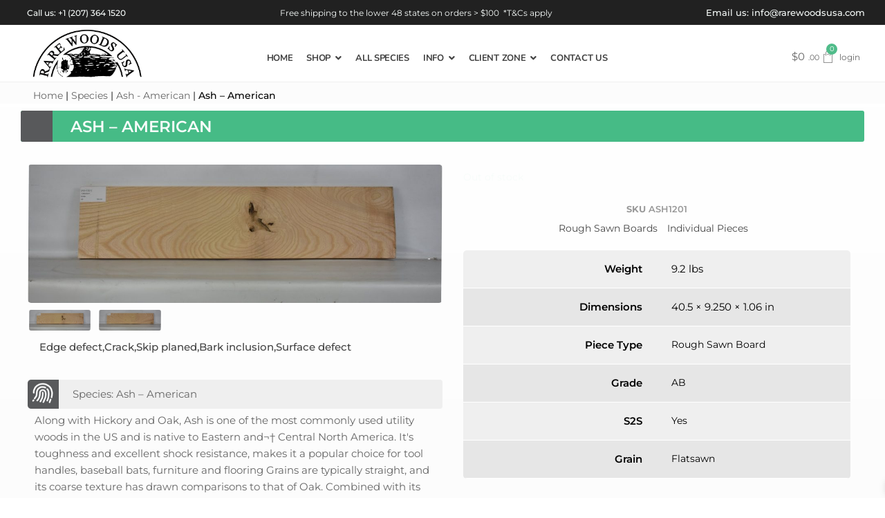

--- FILE ---
content_type: text/html; charset=UTF-8
request_url: https://www.rarewoodsusa.com/product/ash1201/
body_size: 152825
content:
<!doctype html><html lang="en-US" prefix="og: https://ogp.me/ns#"><head><script data-no-optimize="1">var litespeed_docref=sessionStorage.getItem("litespeed_docref");litespeed_docref&&(Object.defineProperty(document,"referrer",{get:function(){return litespeed_docref}}),sessionStorage.removeItem("litespeed_docref"));</script> <meta charset="UTF-8"><meta name="viewport" content="height=device-height, width=device-width, initial-scale=1"><link rel="profile" href="https://gmpg.org/xfn/11"><link rel="pingback" href="https://www.rarewoodsusa.com/xmlrpc.php"> <script type="litespeed/javascript" data-src="https://www.googletagmanager.com/gtag/js?id=G-E10D540TL3"></script> <script type="litespeed/javascript">window.dataLayer=window.dataLayer||[];function gtag(){dataLayer.push(arguments)}
gtag('js',new Date());gtag('config','G-E10D540TL3')</script> <title>Ash - American Lumber For Sale &bull; Rare Woods USA</title><meta name="description" content="Edge defect,Crack,Skip planed,Bark inclusion,Surface defect &bull; &#036;34.65 &bull; Rough Sawn Board"/><meta name="robots" content="follow, index, max-snippet:-1, max-video-preview:-1, max-image-preview:large"/><link rel="canonical" href="https://www.rarewoodsusa.com/product/ash1201/" /><meta property="og:locale" content="en_US" /><meta property="og:type" content="product" /><meta property="og:title" content="Ash - American Lumber For Sale &bull; Rare Woods USA" /><meta property="og:description" content="Edge defect,Crack,Skip planed,Bark inclusion,Surface defect &bull; &#036;34.65 &bull; Rough Sawn Board" /><meta property="og:url" content="https://www.rarewoodsusa.com/product/ash1201/" /><meta property="og:site_name" content="Rare Woods USA" /><meta property="og:updated_time" content="2023-11-27T17:44:04-05:00" /><meta property="og:image" content="https://www.rarewoodsusa.com/wp-content/uploads/2023/03/ASH1201_1-1024x341.jpg" /><meta property="og:image:secure_url" content="https://www.rarewoodsusa.com/wp-content/uploads/2023/03/ASH1201_1-1024x341.jpg" /><meta property="og:image:width" content="1024" /><meta property="og:image:height" content="341" /><meta property="og:image:alt" content="ASH1201_1" /><meta property="og:image:type" content="image/jpeg" /><meta property="product:price:amount" content="34.65" /><meta property="product:price:currency" content="USD" /><meta property="product:retailer_item_id" content="ASH1201" /><meta name="twitter:card" content="summary_large_image" /><meta name="twitter:title" content="Ash - American Lumber For Sale &bull; Rare Woods USA" /><meta name="twitter:description" content="Edge defect,Crack,Skip planed,Bark inclusion,Surface defect &bull; &#036;34.65 &bull; Rough Sawn Board" /><meta name="twitter:image" content="https://www.rarewoodsusa.com/wp-content/uploads/2023/03/ASH1201_1-1024x341.jpg" /><meta name="twitter:label1" content="Price" /><meta name="twitter:data1" content="&#036;34.65" /><meta name="twitter:label2" content="Availability" /><meta name="twitter:data2" content="Out of stock" /> <script type="application/ld+json" class="rank-math-schema-pro">{"@context":"https://schema.org","@graph":[{"@type":"Place","@id":"https://www.rarewoodsusa.com/#place","geo":{"@type":"GeoCoordinates","latitude":"44.5875568382544","longitude":" -70.5647434730211"},"hasMap":"https://www.google.com/maps/search/?api=1&amp;query=44.5875568382544, -70.5647434730211","address":{"@type":"PostalAddress","streetAddress":"120 Swift River Rd","addressLocality":"Mexico","postalCode":"ME 04257","addressCountry":"United States"}},{"@type":["HobbyShop","Organization"],"@id":"https://www.rarewoodsusa.com/#organization","name":"Rare Woods USA","url":"https://www.rarewoodsusa.com","sameAs":["https://www.facebook.com/rarewoodsusa/"],"email":"info@rarewoodsusa.com","address":{"@type":"PostalAddress","streetAddress":"120 Swift River Rd","addressLocality":"Mexico","postalCode":"ME 04257","addressCountry":"United States"},"logo":{"@type":"ImageObject","@id":"https://www.rarewoodsusa.com/#logo","url":"https://www.rarewoodsusa.com/wp-content/uploads/2021/02/logo-18.png","contentUrl":"https://www.rarewoodsusa.com/wp-content/uploads/2021/02/logo-18.png","caption":"Rare Woods USA","inLanguage":"en-US","width":"250","height":"110"},"openingHours":["Monday,Sunday Closed","Tuesday,Wednesday,Thursday,Friday 08:00-16:00","Saturday 09:00-13:00"],"location":{"@id":"https://www.rarewoodsusa.com/#place"},"image":{"@id":"https://www.rarewoodsusa.com/#logo"},"telephone":"+1-207-364-1520"},{"@type":"WebSite","@id":"https://www.rarewoodsusa.com/#website","url":"https://www.rarewoodsusa.com","name":"Rare Woods USA","publisher":{"@id":"https://www.rarewoodsusa.com/#organization"},"inLanguage":"en-US"},{"@type":"ImageObject","@id":"https://www.rarewoodsusa.com/wp-content/uploads/2023/03/ASH1201_1.jpg","url":"https://www.rarewoodsusa.com/wp-content/uploads/2023/03/ASH1201_1.jpg","width":"2100","height":"700","caption":"ASH1201_1","inLanguage":"en-US"},{"@type":"BreadcrumbList","@id":"https://www.rarewoodsusa.com/product/ash1201/#breadcrumb","itemListElement":[{"@type":"ListItem","position":"1","item":{"@id":"/","name":"Home"}},{"@type":"ListItem","position":"2","item":{"@id":"https://www.rarewoodsusa.com/product-species/species/","name":"Species"}},{"@type":"ListItem","position":"3","item":{"@id":"https://www.rarewoodsusa.com/product-species/species/ash-american/","name":"Ash - American"}},{"@type":"ListItem","position":"4","item":{"@id":"https://www.rarewoodsusa.com/product/ash1201/","name":"Ash &#8211; American"}}]},{"@type":"ItemPage","@id":"https://www.rarewoodsusa.com/product/ash1201/#webpage","url":"https://www.rarewoodsusa.com/product/ash1201/","name":"Ash - American Lumber For Sale &bull; Rare Woods USA","datePublished":"2023-03-08T14:47:38-05:00","dateModified":"2023-11-27T17:44:04-05:00","isPartOf":{"@id":"https://www.rarewoodsusa.com/#website"},"primaryImageOfPage":{"@id":"https://www.rarewoodsusa.com/wp-content/uploads/2023/03/ASH1201_1.jpg"},"inLanguage":"en-US","breadcrumb":{"@id":"https://www.rarewoodsusa.com/product/ash1201/#breadcrumb"}},{"@type":"Product","name":"Ash - American Lumber For Sale &bull; Rare Woods USA","description":"Edge defect,Crack,Skip planed,Bark inclusion,Surface defect &bull; &#036;34.65 &bull; Rough Sawn Board","sku":"ASH1201","category":"Species &gt; Ash - American","mainEntityOfPage":{"@id":"https://www.rarewoodsusa.com/product/ash1201/#webpage"},"weight":{"@type":"QuantitativeValue","unitCode":"LBR","value":"9.2"},"height":{"@type":"QuantitativeValue","unitCode":"INH","value":"1.06"},"width":{"@type":"QuantitativeValue","unitCode":"INH","value":"9.250"},"depth":{"@type":"QuantitativeValue","unitCode":"INH","value":"40.5"},"image":[{"@type":"ImageObject","url":"https://www.rarewoodsusa.com/wp-content/uploads/2023/03/ASH1201_1.jpg","height":"700","width":"2100"},{"@type":"ImageObject","url":"https://www.rarewoodsusa.com/wp-content/uploads/2023/03/ASH1201_2.jpg","height":"700","width":"2100"}],"offers":{"@type":"Offer","price":"34.65","priceCurrency":"USD","priceValidUntil":"2027-12-31","availability":"https://schema.org/OutOfStock","itemCondition":"NewCondition","url":"https://www.rarewoodsusa.com/product/ash1201/","seller":{"@type":"Organization","@id":"https://www.rarewoodsusa.com/","name":"Rare Woods USA","url":"https://www.rarewoodsusa.com","logo":"https://www.rarewoodsusa.com/wp-content/uploads/2021/02/logo-18.png"},"priceSpecification":{"price":"34.65","priceCurrency":"USD","valueAddedTaxIncluded":"false"}},"additionalProperty":[{"@type":"PropertyValue","name":"pa_piece-type","value":"Rough Sawn Board"},{"@type":"PropertyValue","name":"pa_grade","value":"AB"},{"@type":"PropertyValue","name":"pa_s2s","value":"Yes"},{"@type":"PropertyValue","name":"pa_grain","value":"Flatsawn"}],"@id":"https://www.rarewoodsusa.com/product/ash1201/#richSnippet"}]}</script> <link rel='dns-prefetch' href='//omnisnippet1.com' /><link rel="alternate" title="oEmbed (JSON)" type="application/json+oembed" href="https://www.rarewoodsusa.com/wp-json/oembed/1.0/embed?url=https%3A%2F%2Fwww.rarewoodsusa.com%2Fproduct%2Fash1201%2F" /><link rel="alternate" title="oEmbed (XML)" type="text/xml+oembed" href="https://www.rarewoodsusa.com/wp-json/oembed/1.0/embed?url=https%3A%2F%2Fwww.rarewoodsusa.com%2Fproduct%2Fash1201%2F&#038;format=xml" /><link data-optimized="2" rel="stylesheet" href="https://www.rarewoodsusa.com/wp-content/litespeed/css/8daea39c4e1fb232c157d72fc2e02b8d.css?ver=4625a" /><link rel="preload" as="style" onload="this.onload=null;this.rel='stylesheet'" id="shoptimizer-main-min-preload-css" href="https://www.rarewoodsusa.com/wp-content/themes/shoptimizer/assets/css/main/main.min.css?ver=2.4.3" type="text/css" media="all" /><noscript><link rel='stylesheet' id='shoptimizer-main-min-css' href='https://www.rarewoodsusa.com/wp-content/themes/shoptimizer/assets/css/main/main.min.css?ver=2.4.3' type='text/css' media='all' />
</noscript><script type="litespeed/javascript">!function(n){"use strict";n.loadCSS||(n.loadCSS=function(){});var o=loadCSS.relpreload={};if(o.support=function(){var e;try{e=n.document.createElement("link").relList.supports("preload")}catch(t){e=!1}return function(){return e}}(),o.bindMediaToggle=function(t){var e=t.media||"all";function a(){t.media=e}t.addEventListener?t.addEventListener("load",a):t.attachEvent&&t.attachEvent("onload",a),setTimeout(function(){t.rel="stylesheet",t.media="only x"}),setTimeout(a,3e3)},o.poly=function(){if(!o.support())for(var t=n.document.getElementsByTagName("link"),e=0;e<t.length;e++){var a=t[e];"preload"!==a.rel||"style"!==a.getAttribute("as")||a.getAttribute("data-loadcss")||(a.setAttribute("data-loadcss",!0),o.bindMediaToggle(a))}},!o.support()){o.poly();var t=n.setInterval(o.poly,500);n.addEventListener?n.addEventListener("load",function(){o.poly(),n.clearInterval(t)}):n.attachEvent&&n.attachEvent("onload",function(){o.poly(),n.clearInterval(t)})}"undefined"!=typeof exports?exports.loadCSS=loadCSS:n.loadCSS=loadCSS}("undefined"!=typeof global?global:this)</script> <script id="jquery-core-js-extra" type="litespeed/javascript">var pp={"ajax_url":"https://www.rarewoodsusa.com/wp-admin/admin-ajax.php"}</script> <script id="jquery-js-after" type="litespeed/javascript">function optimocha_getCookie(name){var v=document.cookie.match("(^|;) ?"+name+"=([^;]*)(;|$)");return v?v[2]:null}
function optimocha_check_wc_cart_script(){var cart_src="https://www.rarewoodsusa.com/wp-content/plugins/woocommerce/assets/js/frontend/cart-fragments.min.js";var script_id="optimocha_loaded_wc_cart_fragments";if(document.getElementById(script_id)!==null){return!1}
if(optimocha_getCookie("woocommerce_cart_hash")){var script=document.createElement("script");script.id=script_id;script.src=cart_src;script.async=!0;document.head.appendChild(script)}}
optimocha_check_wc_cart_script();document.addEventListener("click",function(){setTimeout(optimocha_check_wc_cart_script,1000)})</script> <script id="wc-add-to-cart-js-extra" type="litespeed/javascript">var wc_add_to_cart_params={"ajax_url":"/wp-admin/admin-ajax.php","wc_ajax_url":"/?wc-ajax=%%endpoint%%","i18n_view_cart":"View cart","cart_url":"https://www.rarewoodsusa.com/cart/","is_cart":"","cart_redirect_after_add":"no"}</script> <script id="wc-single-product-js-extra" type="litespeed/javascript">var wc_single_product_params={"i18n_required_rating_text":"Please select a rating","i18n_rating_options":["1 of 5 stars","2 of 5 stars","3 of 5 stars","4 of 5 stars","5 of 5 stars"],"i18n_product_gallery_trigger_text":"View full-screen image gallery","review_rating_required":"yes","flexslider":{"rtl":!1,"animation":"slide","smoothHeight":!0,"directionNav":!0,"controlNav":"thumbnails","slideshow":!1,"animationSpeed":500,"animationLoop":!1,"allowOneSlide":!1},"zoom_enabled":"1","zoom_options":[],"photoswipe_enabled":"1","photoswipe_options":{"shareEl":!1,"closeOnScroll":!1,"history":!1,"hideAnimationDuration":0,"showAnimationDuration":0},"flexslider_enabled":"1"}</script> <script id="woocommerce-js-extra" type="litespeed/javascript">var woocommerce_params={"ajax_url":"/wp-admin/admin-ajax.php","wc_ajax_url":"/?wc-ajax=%%endpoint%%","i18n_password_show":"Show password","i18n_password_hide":"Hide password"}</script> <script id="awdr-main-js-extra" type="litespeed/javascript">var awdr_params={"ajaxurl":"https://www.rarewoodsusa.com/wp-admin/admin-ajax.php","nonce":"2bfcd6f4c3","enable_update_price_with_qty":"show_when_matched","refresh_order_review":"0","custom_target_simple_product":"","custom_target_variable_product":"","js_init_trigger":"","awdr_opacity_to_bulk_table":"","awdr_dynamic_bulk_table_status":"1","awdr_dynamic_bulk_table_off":"on","custom_simple_product_id_selector":"","custom_variable_product_id_selector":""}</script> <script id="wp-util-js-extra" type="litespeed/javascript">var _wpUtilSettings={"ajax":{"url":"/wp-admin/admin-ajax.php"}}</script> <script type="litespeed/javascript" data-src="https://www.rarewoodsusa.com/wp-content/plugins/woocommerce-tm-extra-product-options/assets/js/tm-api.js?ver=7.5.3" id="themecomplete-api-js"></script> <script id="themecomplete-epo-js-extra" type="litespeed/javascript">var TMEPOJS={"product_id":"161332","ajax_url":"https://www.rarewoodsusa.com/wp-admin/admin-ajax.php","extraFee":"0","i18n_extra_fee":"Extra fee","i18n_unit_price":"Unit Price","i18n_options_total":"Options Amount","i18n_vat_options_total":"Options VAT Amount","i18n_final_total":"Final Total","i18n_item_unit_price":"Item Unit Price","i18n_item_options_total":"Item Options Amount","i18n_item_vat_options_total":"Item Options VAT Amount","i18n_item_final_total":"Item Total","i18n_fees_total":"Fees amount","i18n_prev_text":"Prev","i18n_next_text":"Next","i18n_cancel":"Cancel","i18n_close":"Close","i18n_addition_options":"Additional options","i18n_characters_remaining":"characters remaining","i18n_option_label":"Label","i18n_option_value":"Value","i18n_option_qty":"Qty","i18n_option_price":"Price","i18n_uploading_files":"Uploading files","i18n_uploading_message":"Your files are being uploaded","i18n_file":"file","i18n_files":"files","currency_format_num_decimals":"2","currency_format_symbol":"$","currency_format_decimal_sep":".","currency_format_thousand_sep":",","currency_format":"%s%v","css_styles":"","css_styles_style":"round","tm_epo_options_placement":"woocommerce_before_add_to_cart_button","tm_epo_totals_box_placement":"woocommerce_before_add_to_cart_button","tm_epo_no_lazy_load":"yes","tm_epo_preload_lightbox_image":"no","tm_epo_show_only_active_quantities":"yes","tm_epo_hide_add_cart_button":"no","tm_epo_hide_all_add_cart_button":"no","tm_epo_hide_required_add_cart_button":"no","tm_epo_auto_hide_price_if_zero":"no","tm_epo_no_hide_price_if_original_not_zero":"no","tm_epo_show_price_inside_option":"no","tm_epo_show_price_inside_option_hidden_even":"no","tm_epo_multiply_price_inside_option":"yes","tm_epo_global_enable_validation":"yes","tm_epo_global_input_decimal_separator":"","tm_epo_global_displayed_decimal_separator":"","tm_epo_remove_free_price_label":"no","tm_epo_global_product_image_selector":"","tm_epo_global_product_price_selector":"","tm_epo_global_image_recalculate":"no","tm_epo_upload_inline_image_preview":"no","tm_epo_global_product_element_scroll_offset":"-100","tm_epo_global_product_element_scroll":"yes","tm_epo_global_product_image_mode":"self","tm_epo_global_move_out_of_stock":"no","tm_epo_progressive_display":"yes","tm_epo_animation_delay":"100","tm_epo_start_animation_delay":"0","tm_epo_global_error_label_placement":"","tm_epo_global_tooltip_max_width":"340px","tm_epo_global_product_element_quantity_sync":"yes","tm_epo_global_validator_messages":{"required":"This field is required.","email":"Please enter a valid email address.","url":"Please enter a valid URL.","number":"Please enter a valid number.","digits":"Please enter only digits.","max":"Please enter a value less than or equal to {0}.","min":"Please enter a value greater than or equal to {0}.","maxlengthsingle":"Please enter no more than {0} character.","maxlength":"Please enter no more than {0} characters.","minlengthsingle":"Please enter at least {0} character.","minlength":"Please enter at least {0} characters.","epolimitsingle":"Please select up to {0} choice.","epolimit":"Please select up to {0} choices.","epoexactsingle":"Please select exactly {0} choice.","epoexact":"Please select exactly {0} choices.","epominsingle":"Please select at least {0} choice.","epomin":"Please select at least {0} choices.","step":"Please enter a multiple of {0}.","lettersonly":"Please enter only letters.","lettersspaceonly":"Please enter only letters or spaces.","alphanumeric":"Please enter only letters, numbers or hyphens.","alphanumericunicode":"Please enter only unicode letters and numbers.","alphanumericunicodespace":"Please enter only unicode letters, numbers or spaces.","repeaterminrows":"Minimum number of rows is {0}","repeatermaxrows":"Maximum number of rows is {0}"},"first_day":"1","monthNames":["January","February","March","April","May","June","July","August","September","October","November","December"],"monthNamesShort":["Jan","Feb","Mar","Apr","May","Jun","Jul","Aug","Sep","Oct","Nov","Dec"],"dayNames":["Sunday","Monday","Tuesday","Wednesday","Thursday","Friday","Saturday"],"dayNamesShort":["Sun","Mon","Tue","Wed","Thu","Fri","Sat"],"dayNamesMin":["S","M","T","W","T","F","S"],"isRTL":"","text_direction":"ltr","is_rtl":"","closeText":"Done","currentText":"Today","hourText":"Hour","minuteText":"Minute","secondText":"Second","floating_totals_box":"disable","floating_totals_box_visibility":"always","floating_totals_box_add_button":"no","floating_totals_box_pixels":"100","floating_totals_box_html_before":"","floating_totals_box_html_after":"","tm_epo_show_unit_price":"no","tm_epo_fees_on_unit_price":"no","tm_epo_total_price_as_unit_price":"no","tm_epo_hide_totals_until_any":"no","tm_epo_hide_totals_until_all_required":"no","tm_epo_hide_totals_until_all":"no","tm_epo_enable_final_total_box_all":"no","tm_epo_enable_original_final_total":"no","tm_epo_enable_vat_options_total":"no","tm_epo_change_original_price":"no","tm_epo_change_variation_price":"no","tm_epo_enable_in_shop":"no","tm_epo_disable_error_scroll":"no","tm_epo_global_options_price_sign":"minus","tm_epo_trim_zeros":"no","tm_epo_math":"","minus_sign":"\u003Cspan class='tc-minus-sign'\u003E-\u003C/span\u003E","plus_sign":"\u003Cspan class='tc-minus-sign'\u003E+\u003C/span\u003E","option_plus_sign":"","option_minus_sign":"-","tm_epo_upload_popup":"no","current_free_text":"Free!","assoc_current_free_text":"Free!","cart_total":"0","quickview_container":"[]","quickview_array":"{\"woothemes_quick_view\":\".woocommerce.quick-view\",\"theme_flatsome_quick_view\":\".product-lightbox\",\"theme_kleo_quick_view\":\"#productModal\",\"yith_quick_view\":\"#yith-quick-view-modal,.yith-quick-view.yith-modal,.yith-quick-view.yith-inline\",\"venedor_quick_view\":\".quickview-wrap\",\"rubbez_quick_view\":\"#quickview-content\",\"jckqv_quick_view\":\"#jckqv\",\"themify_quick_view\":\"#product_single_wrapper\",\"porto_quick_view\":\".quickview-wrap\",\"woocommerce_product_layouts\":\".dhvc-woo-product-quickview\",\"nm_getproduct\":\"#popup\",\"lightboxpro\":\".wpb_wl_quick_view_content\",\"woodmart_quick_view\":\".product-quick-view\",\"woodmart_quick_shop\":\".product-grid-item.product.wd-loading-quick-shop\",\"thegem_product_quick_view\":\".woo-modal-product\",\"wooqv_quick_view\":\".woo-quick-view\",\"oceanwp_product_quick_view\":\".owp-qv-content-wrap\",\"woosq_quickview\":\"#woosq-popup\",\"wcqv_get_product\":\"#wcqv_contend\",\"quickview_ajax\":\"#quickview-modal\",\"wp_food\":\"#food_modal\",\"quickview_pro\":\".wc-quick-view-modal\",\"woofood\":\".wf_product_view\",\"exwoofood_booking_info\":\"#food_modal\",\"jet_popup_get_content\":\".jet-popup\",\"nectar_woo_get_product\":\".nectar-quick-view-box\",\"fusion_quick_view_load\":\".fusion-woocommerce-quick-view-container\",\"ciyashop_quick_view\":\".product-quick-view\",\"wqv_popup_content\":\"#wqv-quick-view-content\",\"etheme_product_quick_view\":\".et-popup-content\",\"mst_wcqvfepb_load_popup\":\".mst-wcqvfepb-popup-container\",\"xoo_qv_ajax\":\".xoo-qv-container\",\"blocsky_get_woo_quick_view\":\".ct-panel.quick-view-modal\",\"goya_product_ajax\":\"#et-quickview\",\"minimog_product_quick_view\":\".modal-quick-view-popup\",\"eael_product_quickview_popup\":\".eael-product-popup-details\"}","tax_display_mode":"excl","prices_include_tax":"","variation_price_before_price_text":"","variation_price_after_price_text":"","product_price_before_price_text":"","product_price_after_price_text":"","totals_box_before_unit_price":"","totals_box_after_unit_price":"","totals_box_before_vat_options_totals_price":"","totals_box_after_vat_options_totals_price":"","totals_box_before_options_totals_price":"","totals_box_after_options_totals_price":"","totals_box_before_fee_totals_price":"","totals_box_after_fee_totals_price":"","totals_box_before_extra_fee_price":"","totals_box_after_extra_fee_price":"","totals_box_before_final_totals_price":"","totals_box_after_final_totals_price":"","lookupTables":"","WP_DEBUG":"","theme_name":"Shoptimizer Child Theme"}</script> <script id="shoptimizer-ajax-script-js-extra" type="litespeed/javascript">var shoptimizer_ajax_obj={"ajaxurl":"https://www.rarewoodsusa.com/wp-admin/admin-ajax.php","nonce":"9ff895b3af"}</script> <script id="happy-elementor-addons-js-extra" type="litespeed/javascript">var HappyLocalize={"ajax_url":"https://www.rarewoodsusa.com/wp-admin/admin-ajax.php","nonce":"b1596bc0b3","pdf_js_lib":"https://www.rarewoodsusa.com/wp-content/plugins/happy-elementor-addons/assets/vendor/pdfjs/lib"}</script> <script id="wp-i18n-js-after" type="litespeed/javascript">wp.i18n.setLocaleData({'text direction\u0004ltr':['ltr']})</script> <script id="um_common-js-extra" type="litespeed/javascript">var um_common_variables={"locale":"en_US"};var um_common_variables={"locale":"en_US"}</script> <script id="um_frontend_common-js-extra" type="litespeed/javascript">var um_frontend_common_variables=[]</script> <script id="ajax_operation_script-js-extra" type="litespeed/javascript">var bigdatacloud_key={"key":""};var myAjax={"ajaxurl":"https://www.rarewoodsusa.com/wp-admin/admin-ajax.php"}</script> <link rel="https://api.w.org/" href="https://www.rarewoodsusa.com/wp-json/" /><link rel="alternate" title="JSON" type="application/json" href="https://www.rarewoodsusa.com/wp-json/wp/v2/product/161332" /><link rel="EditURI" type="application/rsd+xml" title="RSD" href="https://www.rarewoodsusa.com/xmlrpc.php?rsd" /><meta name="omnisend-site-verification" content="5e5519188a48f70825ceee9c"/><meta name="google-site-verification" content="ynMNh5neQFZSvwQ-ZSIYxZiMZsbbTGf5aNgwcEQeIbQ" /><noscript><style>.woocommerce-product-gallery{ opacity: 1 !important; }</style></noscript><meta name="generator" content="Elementor 3.32.4; features: e_font_icon_svg, additional_custom_breakpoints; settings: css_print_method-external, google_font-enabled, font_display-auto"> <script type="litespeed/javascript">window.addEventListener("load",function(){var c={script:!1,link:!1};function ls(s){if(!['script','link'].includes(s)||c[s]){return}c[s]=!0;var d=document,f=d.getElementsByTagName(s)[0],j=d.createElement(s);if(s==='script'){j.async=!0;j.src='https://www.rarewoodsusa.com/wp-content/plugins/toolset-blocks/vendor/toolset/blocks/public/js/frontend.js?v=1.6.16'}else{j.rel='stylesheet';j.href='https://www.rarewoodsusa.com/wp-content/plugins/toolset-blocks/vendor/toolset/blocks/public/css/style.css?v=1.6.16'}f.parentNode.insertBefore(j,f)};function ex(){ls('script');ls('link')}window.addEventListener("scroll",ex,{once:!0});if(('IntersectionObserver' in window)&&('IntersectionObserverEntry' in window)&&('intersectionRatio' in window.IntersectionObserverEntry.prototype)){var i=0,fb=document.querySelectorAll("[class^='tb-']"),o=new IntersectionObserver(es=>{es.forEach(e=>{o.unobserve(e.target);if(e.intersectionRatio>0){ex();o.disconnect()}else{i++;if(fb.length>i){o.observe(fb[i])}}})});if(fb.length){o.observe(fb[i])}}})</script> <noscript><link rel="stylesheet" href="https://www.rarewoodsusa.com/wp-content/plugins/toolset-blocks/vendor/toolset/blocks/public/css/style.css">
</noscript><link rel="icon" href="https://www.rarewoodsusa.com/wp-content/uploads/2021/02/logo-fav.png" sizes="32x32" /><link rel="icon" href="https://www.rarewoodsusa.com/wp-content/uploads/2021/02/logo-fav.png" sizes="192x192" /><link rel="apple-touch-icon" href="https://www.rarewoodsusa.com/wp-content/uploads/2021/02/logo-fav.png" /><meta name="msapplication-TileImage" content="https://www.rarewoodsusa.com/wp-content/uploads/2021/02/logo-fav.png" /> <script type="litespeed/javascript">(function($){$(document).on('facetwp-refresh',function(){FWP_HTTP.post_cats='ash-american';console.log('ash-american')})})(jQuery)</script> <script type="litespeed/javascript">(function($){$(function(){var thisPath=window.location.pathname;if(thisPath.indexOf("shop")>=0||thisPath.indexOf("product")>=0||thisPath.indexOf("species")>=0){FWP.hooks.addAction('facetwp/set_label/slider',function($this){var label=$this.find('.facetwp-slider-label').html();if(label!=null){var newLabel=label.split("—")}
$this.find('.facetwp-slider-label').html('<span>'+newLabel[0]+'</span><span>'+newLabel[1]+'</span>')})}})})(jQuery)</script>  <script type="litespeed/javascript" data-src="https://www.googletagmanager.com/gtag/js?id=AW-17683788772"></script> <script type="litespeed/javascript">window.dataLayer=window.dataLayer||[];function gtag(){dataLayer.push(arguments)}
gtag('consent','default',{analytics_storage:'denied',ad_storage:'denied',ad_user_data:'denied',ad_personalization:'denied',region:['AT','BE','BG','HR','CY','CZ','DK','EE','FI','FR','DE','GR','HU','IS','IE','IT','LV','LI','LT','LU','MT','NL','NO','PL','PT','RO','SK','SI','ES','SE','GB','CH'],wait_for_update:500,});gtag('js',new Date());gtag('set','developer_id.dOGY3NW',!0);gtag("config","AW-17683788772",{"groups":"GLA","send_page_view":!1})</script> </head><body class="wp-singular product-template-default single single-product postid-161332 wp-custom-logo wp-theme-shoptimizer wp-child-theme-shoptimizer-child-theme theme-shoptimizer woocommerce woocommerce-page woocommerce-no-js no-breadcrumbs pdp-ajax sticky-m sticky-d header-4 sticky-b right-archives-sidebar right-post-sidebar right-page-sidebar wc-active product-align-center jet-mega-menu-location tm-responsive elementor-default elementor-kit-24 elementor-page-82931 elementor-page-6842"> <script type="litespeed/javascript">gtag("event","page_view",{send_to:"GLA"})</script> <div class="mobile-menu close-drawer"></div><div id="page" class="hfeed site"><a class="skip-link screen-reader-text" href="#site-navigation">Skip to navigation</a>
<a class="skip-link screen-reader-text" href="#content">Skip to content</a><div class="shoptimizer-mini-cart-wrap"><div id="ajax-loading"><div class="shoptimizer-loader"><div class="spinner"><div class="bounce1"></div><div class="bounce2"></div><div class="bounce3"></div></div></div></div><div class="cart-drawer-heading">Shopping Cart</div><div class="close-drawer"></div><div class="widget woocommerce widget_shopping_cart"><div class="widget_shopping_cart_content"></div></div></div><header data-elementor-type="header" data-elementor-id="203406" class="elementor elementor-203406 elementor-location-header" data-elementor-settings="{&quot;ha_cmc_init_switcher&quot;:&quot;no&quot;}" data-elementor-post-type="elementor_library"><div class="elementor-element elementor-element-10c53e1 e-flex e-con-boxed e-con e-parent" data-id="10c53e1" data-element_type="container" data-settings="{&quot;background_background&quot;:&quot;classic&quot;,&quot;_ha_eqh_enable&quot;:false}"><div class="e-con-inner"><div class="elementor-element elementor-element-59d9e1e elementor-hidden-mobile elementor-hidden-tablet elementor-widget elementor-widget-text-editor" data-id="59d9e1e" data-element_type="widget" data-widget_type="text-editor.default"><div class="elementor-widget-container"><p>Call us: +1 (207) 364 1520</p></div></div><div class="elementor-element elementor-element-70ef687 elementor-widget elementor-widget-text-editor" data-id="70ef687" data-element_type="widget" data-widget_type="text-editor.default"><div class="elementor-widget-container"><p>Free shipping to the lower 48 states on orders &gt; $100  *<a href="https://www.rarewoodsusa.com/shipping/">T&amp;Cs apply</a></p></div></div><div class="elementor-element elementor-element-20ba5a1 elementor-hidden-mobile elementor-hidden-tablet elementor-widget elementor-widget-text-editor" data-id="20ba5a1" data-element_type="widget" data-widget_type="text-editor.default"><div class="elementor-widget-container"><div>Email us: <a href="mailto:info@rarewoodsusa.com">info@rarewoodsusa.com</a></div></div></div></div></div><div class="elementor-element elementor-element-9173904 e-flex e-con-boxed e-con e-parent" data-id="9173904" data-element_type="container" data-settings="{&quot;sticky&quot;:&quot;top&quot;,&quot;sticky_on&quot;:[&quot;desktop&quot;,&quot;tablet&quot;],&quot;_ha_eqh_enable&quot;:false,&quot;sticky_offset&quot;:0,&quot;sticky_effects_offset&quot;:0,&quot;sticky_anchor_link_offset&quot;:0}"><div class="e-con-inner"><div class="elementor-element elementor-element-cf23579 elementor-hidden-desktop elementor-widget elementor-widget-pp-advanced-menu" data-id="cf23579" data-element_type="widget" data-settings="{&quot;menu_type&quot;:&quot;off-canvas&quot;,&quot;layout&quot;:&quot;horizontal&quot;,&quot;show_submenu_on&quot;:&quot;hover&quot;,&quot;submenu_icon&quot;:{&quot;value&quot;:&quot;&lt;svg class=\&quot;e-font-icon-svg e-fas-caret-down\&quot; viewBox=\&quot;0 0 320 512\&quot; xmlns=\&quot;http:\/\/www.w3.org\/2000\/svg\&quot;&gt;&lt;path d=\&quot;M31.3 192h257.3c17.8 0 26.7 21.5 14.1 34.1L174.1 354.8c-7.8 7.8-20.5 7.8-28.3 0L17.2 226.1C4.6 213.5 13.5 192 31.3 192z\&quot;&gt;&lt;\/path&gt;&lt;\/svg&gt;&quot;,&quot;library&quot;:&quot;fa-solid&quot;},&quot;onepage_menu&quot;:&quot;no&quot;,&quot;toggle&quot;:&quot;icon&quot;,&quot;toggle_icon_type&quot;:&quot;hamburger&quot;,&quot;show_responsive_submenu_on&quot;:&quot;icon&quot;}" data-widget_type="pp-advanced-menu.default"><div class="elementor-widget-container"><div class="pp-advanced-menu-main-wrapper pp-advanced-menu__align- pp-advanced-menu--dropdown-all pp-advanced-menu--type-off-canvas pp-advanced-menu__text-align- pp-advanced-menu--toggle pp-advanced-menu--icon"><div class="pp-menu-toggle pp-menu-toggle-on-all"><div class="pp-hamburger"><div class="pp-hamburger-box"><div class="pp-hamburger-inner"></div></div></div></div><nav class="pp-advanced-menu--dropdown pp-menu-style-toggle pp-advanced-menu__container pp-menu-cf23579 pp-menu-off-canvas pp-menu-off-canvas-left" data-settings="{&quot;menu_id&quot;:&quot;cf23579&quot;,&quot;breakpoint&quot;:&quot;all&quot;,&quot;full_width&quot;:false}"><div class="pp-menu-close-wrap"><div class="pp-menu-close"></div></div><ul id="menu-primary-menu-1" class="pp-advanced-menu"><li class="menu-item menu-item-type-post_type menu-item-object-page menu-item-home menu-item-6511"><a href="https://www.rarewoodsusa.com/" class="pp-menu-item">HOME</a></li><li class="menu-item menu-item-type-custom menu-item-object-custom menu-item-has-children menu-item-203394"><a href="/shop" class="pp-menu-item">SHOP</a><ul class="sub-menu pp-advanced-menu--dropdown"><li class="menu-item menu-item-type-custom menu-item-object-custom menu-item-has-children menu-item-203395"><a href="https://www.rarewoodsusa.com/shop/?_wood_categories=individual-pieces" class="pp-sub-item">Individual Pieces</a><ul class="sub-menu pp-advanced-menu--dropdown"><li class="menu-item menu-item-type-custom menu-item-object-custom menu-item-203396"><a href="https://www.rarewoodsusa.com/shop/?_wood_categories=rough-sawn-boards" class="pp-sub-item">Rough Sawn Boards</a></li><li class="menu-item menu-item-type-custom menu-item-object-custom menu-item-203397"><a href="https://www.rarewoodsusa.com/shop/?_wood_categories=live-edged-boards" class="pp-sub-item">Live Edged Boards</a></li><li class="menu-item menu-item-type-custom menu-item-object-custom menu-item-203398"><a href="https://www.rarewoodsusa.com/shop/?_wood_categories=rustic-boards" class="pp-sub-item">Rustic Boards</a></li></ul></li><li class="menu-item menu-item-type-custom menu-item-object-custom menu-item-has-children menu-item-203399"><a href="https://www.rarewoodsusa.com/shop/?_wood_categories=pre-cut-sizes" class="pp-sub-item">Pre-cut Sizes</a><ul class="sub-menu pp-advanced-menu--dropdown"><li class="menu-item menu-item-type-custom menu-item-object-custom menu-item-203400"><a href="https://www.rarewoodsusa.com/shop/?_wood_categories=turning-wood" class="pp-sub-item">All Turning Wood</a></li><li class="menu-item menu-item-type-custom menu-item-object-custom menu-item-203551"><a href="https://www.rarewoodsusa.com/shop/?_piece_type=turning-square" class="pp-sub-item">Turning Squares</a></li><li class="menu-item menu-item-type-custom menu-item-object-custom menu-item-203550"><a href="https://www.rarewoodsusa.com/shop/?_piece_type=bowl-blank" class="pp-sub-item">Bowl Blanks</a></li><li class="menu-item menu-item-type-custom menu-item-object-custom menu-item-203549"><a href="https://www.rarewoodsusa.com/shop/?_piece_type=pen-blank" class="pp-sub-item">Pen Blanks</a></li><li class="menu-item menu-item-type-custom menu-item-object-custom menu-item-203401"><a href="https://www.rarewoodsusa.com/shop/?_wood_categories=instrument-wood" class="pp-sub-item">Instrument Wood</a></li><li class="menu-item menu-item-type-custom menu-item-object-custom menu-item-203548"><a href="https://www.rarewoodsusa.com/shop/?_wood_categories=knife-wood" class="pp-sub-item">Knife Wood</a></li></ul></li><li class="menu-item menu-item-type-custom menu-item-object-custom menu-item-203402"><a href="https://www.rarewoodsusa.com/shop/?_wood_categories=lumber-packs" class="pp-sub-item">Lumber Packs</a></li></ul></li><li class="menu-item menu-item-type-custom menu-item-object-custom menu-item-6622"><a href="/species" class="pp-menu-item">ALL SPECIES</a></li><li class="menu-item menu-item-type-custom menu-item-object-custom menu-item-has-children menu-item-10299"><a href="#" class="pp-menu-item pp-menu-item-anchor">INFO</a><ul class="sub-menu pp-advanced-menu--dropdown"><li class="menu-item menu-item-type-post_type menu-item-object-page menu-item-1136"><a href="https://www.rarewoodsusa.com/about/" class="pp-sub-item">About Us</a></li><li class="menu-item menu-item-type-post_type menu-item-object-page menu-item-10307"><a href="https://www.rarewoodsusa.com/visit-us/" class="pp-sub-item">Visit Us</a></li><li class="menu-item menu-item-type-post_type menu-item-object-page menu-item-86116"><a href="https://www.rarewoodsusa.com/pricelist/" class="pp-sub-item">Pricelist</a></li><li class="menu-item menu-item-type-post_type menu-item-object-page menu-item-82512"><a href="https://www.rarewoodsusa.com/blog/" class="pp-sub-item">Blog</a></li><li class="menu-item menu-item-type-post_type menu-item-object-page menu-item-10301"><a href="https://www.rarewoodsusa.com/grading-system/" class="pp-sub-item">Grading System</a></li><li class="menu-item menu-item-type-post_type menu-item-object-page menu-item-10313"><a href="https://www.rarewoodsusa.com/useful-links/" class="pp-sub-item">Useful Links</a></li><li class="menu-item menu-item-type-post_type menu-item-object-page menu-item-10320"><a href="https://www.rarewoodsusa.com/shipping/" class="pp-sub-item">Shipping</a></li><li class="menu-item menu-item-type-post_type menu-item-object-page menu-item-10328"><a href="https://www.rarewoodsusa.com/returns-refunds-policy/" class="pp-sub-item">Returns &#038; Refunds Policy</a></li></ul></li><li class="menu-item menu-item-type-custom menu-item-object-custom menu-item-has-children menu-item-10300"><a href="#" class="pp-menu-item pp-menu-item-anchor">CLIENT ZONE</a><ul class="sub-menu pp-advanced-menu--dropdown"><li class="menu-item menu-item-type-custom menu-item-object-custom menu-item-10104"><a href="/client-creation" class="pp-sub-item">Client Creations</a></li><li class="menu-item menu-item-type-custom menu-item-object-custom menu-item-82016"><a href="/woodworker-sessions/" class="pp-sub-item">Woodworker Sessions</a></li></ul></li><li class="menu-item menu-item-type-post_type menu-item-object-page menu-item-1137"><a href="https://www.rarewoodsusa.com/contact-us/" class="pp-menu-item">CONTACT US</a></li><li class="menu-item menu-item-type-post_type menu-item-object-page menu-item-85760"><a href="https://www.rarewoodsusa.com/login/" class="pp-menu-item">LOGIN</a></li></ul></nav></div></div></div><div class="elementor-element elementor-element-6670e67 elementor-widget elementor-widget-theme-site-logo elementor-widget-image" data-id="6670e67" data-element_type="widget" data-widget_type="theme-site-logo.default"><div class="elementor-widget-container">
<a href="https://www.rarewoodsusa.com">
<img data-lazyloaded="1" src="[data-uri]" width="250" height="110" data-src="https://www.rarewoodsusa.com/wp-content/uploads/2021/02/logo-18.png.webp" class="attachment-full size-full wp-image-8688" alt="" data-srcset="https://www.rarewoodsusa.com/wp-content/uploads/2021/02/logo-18.png.webp 250w, https://www.rarewoodsusa.com/wp-content/uploads/2021/02/logo-18-150x66.png.webp 150w" data-sizes="(max-width: 360px) 147px, (max-width: 250px) 100vw, 250px" />				</a></div></div><div class="elementor-element elementor-element-ca9132c elementor-hidden-tablet elementor-hidden-mobile elementor-widget elementor-widget-ha-navigation-menu happy-addon ha-navigation-menu" data-id="ca9132c" data-element_type="widget" data-widget_type="ha-navigation-menu.default"><div class="elementor-widget-container"><nav class="ha-nav-menu ha-navigation-menu-wrapper"><div class="menu-primary-menu-container"><div class="ha-nav-humberger-wrapper">
<span class="ha-menu-open-icon ha-menu-toggler" data-humberger="open"><svg aria-hidden="true" class="e-font-icon-svg e-fas-bars" viewBox="0 0 448 512" xmlns="http://www.w3.org/2000/svg"><path d="M16 132h416c8.837 0 16-7.163 16-16V76c0-8.837-7.163-16-16-16H16C7.163 60 0 67.163 0 76v40c0 8.837 7.163 16 16 16zm0 160h416c8.837 0 16-7.163 16-16v-40c0-8.837-7.163-16-16-16H16c-8.837 0-16 7.163-16 16v40c0 8.837 7.163 16 16 16zm0 160h416c8.837 0 16-7.163 16-16v-40c0-8.837-7.163-16-16-16H16c-8.837 0-16 7.163-16 16v40c0 8.837 7.163 16 16 16z"></path></svg></span>
<span class="ha-menu-close-icon ha-menu-toggler hide-icon" data-humberger="close"><svg aria-hidden="true" class="e-font-icon-svg e-far-window-close" viewBox="0 0 512 512" xmlns="http://www.w3.org/2000/svg"><path d="M464 32H48C21.5 32 0 53.5 0 80v352c0 26.5 21.5 48 48 48h416c26.5 0 48-21.5 48-48V80c0-26.5-21.5-48-48-48zm-83.6 290.5c4.8 4.8 4.8 12.6 0 17.4l-40.5 40.5c-4.8 4.8-12.6 4.8-17.4 0L256 313.3l-66.5 67.1c-4.8 4.8-12.6 4.8-17.4 0l-40.5-40.5c-4.8-4.8-4.8-12.6 0-17.4l67.1-66.5-67.1-66.5c-4.8-4.8-4.8-12.6 0-17.4l40.5-40.5c4.8-4.8 12.6-4.8 17.4 0l66.5 67.1 66.5-67.1c4.8-4.8 12.6-4.8 17.4 0l40.5 40.5c4.8 4.8 4.8 12.6 0 17.4L313.3 256l67.1 66.5z"></path></svg></span></div><ul id="menu-primary-menu-2" class="menu"><li class="menu-item menu-item-type-post_type menu-item-object-page menu-item-home"><a href="https://www.rarewoodsusa.com/"><span class="menu-item-title">HOME</span></a></li><li class="menu-item menu-item-type-custom menu-item-object-custom menu-item-has-children"><a href="/shop"><span class="menu-item-title">SHOP</span></a><span class="ha-submenu-indicator-wrap fas fa-angle-down"></span><ul class="sub-menu"><li class="menu-item menu-item-type-custom menu-item-object-custom menu-item-has-children"><a href="https://www.rarewoodsusa.com/shop/?_wood_categories=individual-pieces"><span class="menu-item-title">Individual Pieces</span></a><span class="ha-submenu-indicator-wrap fas fa-angle-down"></span><ul class="sub-menu"><li class="menu-item menu-item-type-custom menu-item-object-custom"><a href="https://www.rarewoodsusa.com/shop/?_wood_categories=rough-sawn-boards"><span class="menu-item-title">Rough Sawn Boards</span></a><li class="menu-item menu-item-type-custom menu-item-object-custom"><a href="https://www.rarewoodsusa.com/shop/?_wood_categories=live-edged-boards"><span class="menu-item-title">Live Edged Boards</span></a><li class="menu-item menu-item-type-custom menu-item-object-custom"><a href="https://www.rarewoodsusa.com/shop/?_wood_categories=rustic-boards"><span class="menu-item-title">Rustic Boards</span></a></ul><li class="menu-item menu-item-type-custom menu-item-object-custom menu-item-has-children"><a href="https://www.rarewoodsusa.com/shop/?_wood_categories=pre-cut-sizes"><span class="menu-item-title">Pre-cut Sizes</span></a><span class="ha-submenu-indicator-wrap fas fa-angle-down"></span><ul class="sub-menu"><li class="menu-item menu-item-type-custom menu-item-object-custom"><a href="https://www.rarewoodsusa.com/shop/?_wood_categories=turning-wood"><span class="menu-item-title">All Turning Wood</span></a><li class="menu-item menu-item-type-custom menu-item-object-custom"><a href="https://www.rarewoodsusa.com/shop/?_piece_type=turning-square"><span class="menu-item-title">Turning Squares</span></a><li class="menu-item menu-item-type-custom menu-item-object-custom"><a href="https://www.rarewoodsusa.com/shop/?_piece_type=bowl-blank"><span class="menu-item-title">Bowl Blanks</span></a><li class="menu-item menu-item-type-custom menu-item-object-custom"><a href="https://www.rarewoodsusa.com/shop/?_piece_type=pen-blank"><span class="menu-item-title">Pen Blanks</span></a><li class="menu-item menu-item-type-custom menu-item-object-custom"><a href="https://www.rarewoodsusa.com/shop/?_wood_categories=instrument-wood"><span class="menu-item-title">Instrument Wood</span></a><li class="menu-item menu-item-type-custom menu-item-object-custom"><a href="https://www.rarewoodsusa.com/shop/?_wood_categories=knife-wood"><span class="menu-item-title">Knife Wood</span></a></ul><li class="menu-item menu-item-type-custom menu-item-object-custom"><a href="https://www.rarewoodsusa.com/shop/?_wood_categories=lumber-packs"><span class="menu-item-title">Lumber Packs</span></a></ul></li><li class="menu-item menu-item-type-custom menu-item-object-custom"><a href="/species"><span class="menu-item-title">ALL SPECIES</span></a></li><li class="menu-item menu-item-type-custom menu-item-object-custom menu-item-has-children"><a href="#"><span class="menu-item-title">INFO</span></a><span class="ha-submenu-indicator-wrap fas fa-angle-down"></span><ul class="sub-menu"><li class="menu-item menu-item-type-post_type menu-item-object-page"><a href="https://www.rarewoodsusa.com/about/"><span class="menu-item-title">About Us</span></a><li class="menu-item menu-item-type-post_type menu-item-object-page"><a href="https://www.rarewoodsusa.com/visit-us/"><span class="menu-item-title">Visit Us</span></a><li class="menu-item menu-item-type-post_type menu-item-object-page"><a href="https://www.rarewoodsusa.com/pricelist/"><span class="menu-item-title">Pricelist</span></a><li class="menu-item menu-item-type-post_type menu-item-object-page"><a href="https://www.rarewoodsusa.com/blog/"><span class="menu-item-title">Blog</span></a><li class="menu-item menu-item-type-post_type menu-item-object-page"><a href="https://www.rarewoodsusa.com/grading-system/"><span class="menu-item-title">Grading System</span></a><li class="menu-item menu-item-type-post_type menu-item-object-page"><a href="https://www.rarewoodsusa.com/useful-links/"><span class="menu-item-title">Useful Links</span></a><li class="menu-item menu-item-type-post_type menu-item-object-page"><a href="https://www.rarewoodsusa.com/shipping/"><span class="menu-item-title">Shipping</span></a><li class="menu-item menu-item-type-post_type menu-item-object-page"><a href="https://www.rarewoodsusa.com/returns-refunds-policy/"><span class="menu-item-title">Returns &#038; Refunds Policy</span></a></ul></li><li class="menu-item menu-item-type-custom menu-item-object-custom menu-item-has-children"><a href="#"><span class="menu-item-title">CLIENT ZONE</span></a><span class="ha-submenu-indicator-wrap fas fa-angle-down"></span><ul class="sub-menu"><li class="menu-item menu-item-type-custom menu-item-object-custom"><a href="/client-creation"><span class="menu-item-title">Client Creations</span></a><li class="menu-item menu-item-type-custom menu-item-object-custom"><a href="/woodworker-sessions/"><span class="menu-item-title">Woodworker Sessions</span></a></ul></li><li class="menu-item menu-item-type-post_type menu-item-object-page"><a href="https://www.rarewoodsusa.com/contact-us/"><span class="menu-item-title">CONTACT US</span></a></li><li class="menu-item menu-item-type-post_type menu-item-object-page"><a href="https://www.rarewoodsusa.com/login/"><span class="menu-item-title">LOGIN</span></a></li></ul></div></nav></div></div><div class="elementor-element elementor-element-de4300e elementor-widget__width-auto elementor-widget elementor-widget-pp-woo-mini-cart" data-id="de4300e" data-element_type="widget" id="trigger-cart" data-widget_type="pp-woo-mini-cart.default"><div class="elementor-widget-container"><div class="pp-woocommerce pp-woo-mini-cart-container pp-woo-menu-cart-counter-top" data-target="none"><div class="pp-woo-cart-button"><div class="pp-woo-cart-button-inner">
<a class="pp-woo-cart-contents pp-woo-cart-icon" title="View your shopping cart" href="#">
<span class="pp-cart-button-wrap">
<span class="pp-cart-subtotal"><span class="woocommerce-Price-amount amount"><span class="woocommerce-Price-currencySymbol">&#036;</span>0<span class="sub">.00</span></span></span>
<span class="pp-mini-cart-button-icon pp-icon">
<i class="pp-cart-contents-icon hm hm-shopping-bag1" aria-hidden="true"></i>			</span>
</span><span class="pp-cart-contents-count">
<span class="pp-cart-counter">0</span>
</span>
</a></div></div></div></div></div><div class="elementor-element elementor-element-c671eee elementor-widget__width-auto elementor-hidden-mobile elementor-hidden-tablet elementor-widget elementor-widget-text-editor" data-id="c671eee" data-element_type="widget" data-widget_type="text-editor.default"><div class="elementor-widget-container"><p><a href="/login">login</a></p></div></div></div></div><div class="elementor-element elementor-element-af0b1f4 header-breadcrumbs e-flex e-con-boxed e-con e-parent" data-id="af0b1f4" data-element_type="container" data-settings="{&quot;background_background&quot;:&quot;classic&quot;,&quot;_ha_eqh_enable&quot;:false}"><div class="e-con-inner"><div class="elementor-element elementor-element-c7702e9 elementor-widget__width-auto elementor-widget elementor-widget-breadcrumbs" data-id="c7702e9" data-element_type="widget" data-widget_type="breadcrumbs.default"><div class="elementor-widget-container"><nav aria-label="breadcrumbs" class="rank-math-breadcrumb"><p><a href="/">Home</a><span class="separator"> | </span><a href="https://www.rarewoodsusa.com/product-species/species/">Species</a><span class="separator"> | </span><a href="https://www.rarewoodsusa.com/product-species/species/ash-american/">Ash - American</a><span class="separator"> | </span><span class="last">Ash &#8211; American</span></p></nav></div></div><div class="elementor-element elementor-element-27e8229 elementor-widget__width-auto prev-sp-box elementor-widget elementor-widget-shortcode" data-id="27e8229" data-element_type="widget" data-widget_type="shortcode.default"><div class="elementor-widget-container">
&laquo; <a href="https://www.rarewoodsusa.com/product/ash1200/" rel="prev">Ash &#8211; American</a><div class="elementor-shortcode"></div></div></div><div class="elementor-element elementor-element-fe78703 elementor-widget__width-auto prev-sp-box elementor-widget elementor-widget-shortcode" data-id="fe78703" data-element_type="widget" data-widget_type="shortcode.default"><div class="elementor-widget-container">
<a href="https://www.rarewoodsusa.com/product/ash1202/" rel="next">Ash &#8211; American</a> &raquo;<div class="elementor-shortcode"></div></div></div></div></div></header><div class="header-4-container"><div class="header-4-inner"><header id="masthead" class="site-header"><div class="menu-overlay"></div><div class="main-header col-full"></div></header><div class="col-full-nav"><div class="site-search"><div class="widget woocommerce widget_product_search"><form role="search" method="get" class="woocommerce-product-search" action="https://www.rarewoodsusa.com/">
<label class="screen-reader-text" for="woocommerce-product-search-field-0">Search for:</label>
<input type="search" id="woocommerce-product-search-field-0" class="search-field" placeholder="Search products&hellip;" value="" name="s" />
<button type="submit" value="Search" class="">Search</button>
<input type="hidden" name="post_type" value="product" /></form></div></div></div><div class="mobile-overlay"></div></div></div><div id="content" class="site-content" tabindex="-1"><div class="shoptimizer-archive"><div class="archive-header"><div class="col-full"><div class="woocommerce"></div></div></div><div class="col-full"><div class="woocommerce-notices-wrapper"></div><script type="litespeed/javascript">omnisend_product={"title":"Ash - American","status":null,"description":"Edge defect,Crack,Skip planed,Bark inclusion,Surface defect","currency":"USD","tags":[],"images":[],"variants":{"161332":{"variantID":"161332","title":"Ash - American","sku":"ASH1201","status":null,"price":3465,"imageID":"161330","imageUrl":"https:\/\/www.rarewoodsusa.com\/wp-content\/uploads\/2023\/03\/ASH1201_1.jpg"}},"productID":"161332","productUrl":"https:\/\/www.rarewoodsusa.com\/product\/ash1201\/","categoryIDs":null,"createdAt":null,"updatedAt":null,"published":!0}</script> <script type="litespeed/javascript">gtag("event","view_item",{send_to:"GLA",ecomm_pagetype:"product",value:34.650000,items:[{id:"gla_161332",price:34.650000,google_business_vertical:"retail",name:"Ash - American",category:"Ash - American &amp; Individual Pieces &amp; Rough Sawn Boards &amp; Species",}]})</script> <script type="litespeed/javascript">window.onload=function(){document.querySelector('.pswp__button--close').addEventListener('pswpTap',function(e){e.preventDefault();e.stopPropagation()},!0)}</script> <div data-elementor-type="product" data-elementor-id="6842" class="elementor elementor-6842 elementor-location-single post-161332 product type-product status-publish has-post-thumbnail product_cat-ash-american product_cat-individual-pieces product_cat-rough-sawn-boards product_cat-species tm-no-options first outofstock taxable shipping-taxable purchasable product-type-simple product" data-elementor-settings="{&quot;ha_cmc_init_switcher&quot;:&quot;no&quot;}" data-elementor-post-type="elementor_library"><section class="elementor-section elementor-top-section elementor-element elementor-element-32598822 elementor-section-boxed elementor-section-height-default elementor-section-height-default" data-id="32598822" data-element_type="section" data-settings="{&quot;_ha_eqh_enable&quot;:false}"><div class="elementor-container elementor-column-gap-default"><div class="elementor-column elementor-col-100 elementor-top-column elementor-element elementor-element-9435eb4" data-id="9435eb4" data-element_type="column"><div class="elementor-widget-wrap elementor-element-populated"><div class="elementor-element elementor-element-351c000c premium-icon-box-center elementor-widget elementor-widget-premium-addon-icon-box" data-id="351c000c" data-element_type="widget" data-widget_type="premium-addon-icon-box.default"><div class="elementor-widget-container"><div class="premium-icon-box-container-in premium-icon-box-flex-top premium-icon-box-flex-ver-top" ><div class="premium-icon-box-icon-container"><div class="premium-icon-wrapper"><div class="premium-icon-box-animation premium-lottie-animation none" data-lottie-url="https://assets9.lottiefiles.com/packages/lf20_tma2oC.json" data-lottie-loop="" data-lottie-reverse=""></div></div></div><div class="premium-icon-box-content-wrap premium-icon-box-cta-"><div class="premium-icon-box-text-wrap"><h6 class="premium-icon-box-title">Ash &#8211; American</h6></div></div></div></div></div><section class="elementor-section elementor-inner-section elementor-element elementor-element-7f57e3b elementor-reverse-mobile elementor-section-boxed elementor-section-height-default elementor-section-height-default" data-id="7f57e3b" data-element_type="section" id="section-1" data-settings="{&quot;_ha_eqh_enable&quot;:false}"><div class="elementor-container elementor-column-gap-wider"><div class="elementor-column elementor-col-50 elementor-inner-column elementor-element elementor-element-634891e8" data-id="634891e8" data-element_type="column"><div class="elementor-widget-wrap elementor-element-populated"><div class="elementor-element elementor-element-29174e0 elementor-hidden-desktop elementor-hidden-tablet elementor-hidden-mobile elementor-widget elementor-widget-woocommerce-product-images" data-id="29174e0" data-element_type="widget" data-widget_type="woocommerce-product-images.default"><div class="elementor-widget-container"><div class="woocommerce-product-gallery woocommerce-product-gallery--with-images woocommerce-product-gallery--columns-4 images" data-columns="4" style="opacity: 0; transition: opacity .25s ease-in-out;"><div class="woocommerce-product-gallery__wrapper"><div data-thumb="https://www.rarewoodsusa.com/wp-content/uploads/2023/03/ASH1201_1.jpg" data-thumb-alt="ASH1201_1" data-thumb-srcset="https://www.rarewoodsusa.com/wp-content/uploads/2023/03/ASH1201_1.jpg 2100w, https://www.rarewoodsusa.com/wp-content/uploads/2023/03/ASH1201_1-300x100.jpg 300w, https://www.rarewoodsusa.com/wp-content/uploads/2023/03/ASH1201_1-1024x341.jpg 1024w, https://www.rarewoodsusa.com/wp-content/uploads/2023/03/ASH1201_1-768x256.jpg 768w, https://www.rarewoodsusa.com/wp-content/uploads/2023/03/ASH1201_1-600x200.jpg 600w, https://www.rarewoodsusa.com/wp-content/uploads/2023/03/ASH1201_1-150x50.jpg 150w"  data-thumb-sizes="(max-width: 150px) 100vw, 150px" class="woocommerce-product-gallery__image"><a href="https://www.rarewoodsusa.com/wp-content/uploads/2023/03/ASH1201_1.jpg"><img fetchpriority="high" width="600" height="200" src="https://www.rarewoodsusa.com/wp-content/uploads/2023/03/ASH1201_1-600x200.jpg" class="wp-post-image" alt="ASH1201_1" data-caption="" data-src="https://www.rarewoodsusa.com/wp-content/uploads/2023/03/ASH1201_1.jpg" data-large_image="https://www.rarewoodsusa.com/wp-content/uploads/2023/03/ASH1201_1.jpg" data-large_image_width="2100" data-large_image_height="700" decoding="async" srcset="https://www.rarewoodsusa.com/wp-content/uploads/2023/03/ASH1201_1-600x200.jpg 600w, https://www.rarewoodsusa.com/wp-content/uploads/2023/03/ASH1201_1-300x100.jpg 300w, https://www.rarewoodsusa.com/wp-content/uploads/2023/03/ASH1201_1-1024x341.jpg 1024w, https://www.rarewoodsusa.com/wp-content/uploads/2023/03/ASH1201_1-768x256.jpg 768w, https://www.rarewoodsusa.com/wp-content/uploads/2023/03/ASH1201_1-150x50.jpg 150w" sizes="(max-width: 360px) 330px, (max-width: 600px) 100vw, 600px" title="Ash - American 1"></a></div><div data-thumb="https://www.rarewoodsusa.com/wp-content/uploads/2023/03/ASH1201_2.jpg" data-thumb-alt="ASH1201_2" data-thumb-srcset="https://www.rarewoodsusa.com/wp-content/uploads/2023/03/ASH1201_2.jpg 2100w, https://www.rarewoodsusa.com/wp-content/uploads/2023/03/ASH1201_2-300x100.jpg 300w, https://www.rarewoodsusa.com/wp-content/uploads/2023/03/ASH1201_2-1024x341.jpg 1024w, https://www.rarewoodsusa.com/wp-content/uploads/2023/03/ASH1201_2-768x256.jpg 768w, https://www.rarewoodsusa.com/wp-content/uploads/2023/03/ASH1201_2-600x200.jpg 600w, https://www.rarewoodsusa.com/wp-content/uploads/2023/03/ASH1201_2-150x50.jpg 150w"  data-thumb-sizes="(max-width: 150px) 100vw, 150px" class="woocommerce-product-gallery__image"><a href="https://www.rarewoodsusa.com/wp-content/uploads/2023/03/ASH1201_2.jpg"><img width="600" height="200" src="https://www.rarewoodsusa.com/wp-content/uploads/2023/03/ASH1201_2-600x200.jpg" class="" alt="ASH1201_2" data-caption="" data-src="https://www.rarewoodsusa.com/wp-content/uploads/2023/03/ASH1201_2.jpg" data-large_image="https://www.rarewoodsusa.com/wp-content/uploads/2023/03/ASH1201_2.jpg" data-large_image_width="2100" data-large_image_height="700" decoding="async" srcset="https://www.rarewoodsusa.com/wp-content/uploads/2023/03/ASH1201_2-600x200.jpg 600w, https://www.rarewoodsusa.com/wp-content/uploads/2023/03/ASH1201_2-300x100.jpg 300w, https://www.rarewoodsusa.com/wp-content/uploads/2023/03/ASH1201_2-1024x341.jpg 1024w, https://www.rarewoodsusa.com/wp-content/uploads/2023/03/ASH1201_2-768x256.jpg 768w, https://www.rarewoodsusa.com/wp-content/uploads/2023/03/ASH1201_2-150x50.jpg 150w" sizes="(max-width: 360px) 330px, (max-width: 600px) 100vw, 600px" title="Ash - American 2"></a></div></div></div></div></div><div class="elementor-element elementor-element-c6c745e elementor-widget elementor-widget-shortcode" data-id="c6c745e" data-element_type="widget" data-widget_type="shortcode.default"><div class="elementor-widget-container">
<a class="p-zoom" href="https://www.rarewoodsusa.com/wp-content/uploads/2023/03/ASH1201_1.jpg"><img data-lazyloaded="1" src="[data-uri]" width="1024" height="341" id="product_zoom" data-src="https://www.rarewoodsusa.com/wp-content/uploads/2023/03/ASH1201_1-1024x341.jpg" data-zoom-image="https://www.rarewoodsusa.com/wp-content/uploads/2023/03/ASH1201_1.jpg"/></a><div id="product_zoom_gallery"><a href="#" data-image="https://www.rarewoodsusa.com/wp-content/uploads/2023/03/ASH1201_1-1024x341.jpg" data-zoom-image="https://www.rarewoodsusa.com/wp-content/uploads/2023/03/ASH1201_1.jpg"><img data-lazyloaded="1" src="[data-uri]" width="1024" height="341" id="product_zoom" data-src="https://www.rarewoodsusa.com/wp-content/uploads/2023/03/ASH1201_1-1024x341.jpg" data-zoom-image="https://www.rarewoodsusa.com/wp-content/uploads/2023/03/ASH1201_1.jpg"/></a><a href="#" data-image="https://www.rarewoodsusa.com/wp-content/uploads/2023/03/ASH1201_2-1024x341.jpg" data-zoom-image="https://www.rarewoodsusa.com/wp-content/uploads/2023/03/ASH1201_2.jpg"><img data-lazyloaded="1" src="[data-uri]" width="1024" height="341" id="product_zoom" data-src="https://www.rarewoodsusa.com/wp-content/uploads/2023/03/ASH1201_2-1024x341.jpg"/></a></div><div class="elementor-shortcode"></div></div></div><div class="elementor-element elementor-element-f556ba6 elementor-widget elementor-widget-woocommerce-product-content" data-id="f556ba6" data-element_type="widget" data-widget_type="woocommerce-product-content.default"><div class="elementor-widget-container"><div class="clearfix post-161332 product type-product status-publish has-post-thumbnail product_cat-ash-american product_cat-individual-pieces product_cat-rough-sawn-boards product_cat-species  outofstock taxable shipping-taxable purchasable product-type-simple">Edge defect,Crack,Skip planed,Bark inclusion,Surface defect</div></div></div><div class="elementor-element elementor-element-2692bcc3 elementor-widget elementor-widget-shortcode" data-id="2692bcc3" data-element_type="widget" data-widget_type="shortcode.default"><div class="elementor-widget-container"><div class="related-species"><div class="rs-icon"><img data-lazyloaded="1" src="[data-uri]" width="66" height="62" data-src="https://www.rarewoodsusa.com/wp-content/uploads/2022/08/species-print.png" /></div><div class="rs-title"><a href="/species/ash-american">Species: Ash &#8211; American</a></div></div><div class="rs-desc"><a href="/species/ash-american">Along with Hickory and Oak, Ash is one of the most commonly used utility woods in the US and is native to Eastern and¬† Central North America. It's toughness and excellent shock resistance, makes it a popular choice for tool handles, baseball bats, furniture and flooring Grains are typically straight, and its coarse texture has drawn comparisons to that of Oak. Combined with its modest price, White Ash's easy working properties, generally light overall color and good gluing and finishing characteristics make it a popular wood for a variety of practical and utility applications.</a></div><div class="elementor-shortcode"></div></div></div><div class="elementor-element elementor-element-59f16c5e active-species elementor-widget elementor-widget-shortcode" data-id="59f16c5e" data-element_type="widget" data-widget_type="shortcode.default"><div class="elementor-widget-container">
<a href="/species/ash - american">ash - american</a><div class="elementor-shortcode"></div></div></div></div></div><div class="elementor-column elementor-col-50 elementor-inner-column elementor-element elementor-element-2030df64" data-id="2030df64" data-element_type="column"><div class="elementor-widget-wrap elementor-element-populated"><div class="elementor-element elementor-element-12afc641 elementor-widget elementor-widget-woocommerce-product-price" data-id="12afc641" data-element_type="widget" data-widget_type="woocommerce-product-price.default"><div class="elementor-widget-container"><p class="price"><span class="woocommerce-Price-amount amount"><bdi><span class="woocommerce-Price-currencySymbol">&#36;</span>34<span class="sub">.65</span></bdi></span></p></div></div><div class="elementor-element elementor-element-322c39fb e-add-to-cart--show-quantity-yes elementor-widget elementor-widget-woocommerce-product-add-to-cart" data-id="322c39fb" data-element_type="widget" id="add-to-cart-desktop" data-widget_type="woocommerce-product-add-to-cart.default"><div class="elementor-widget-container"><div class="elementor-add-to-cart elementor-product-simple"><p class="stock out-of-stock">Out of stock</p></div></div></div><div class="elementor-element elementor-element-1560f759 elementor-widget elementor-widget-woocommerce-product-stock" data-id="1560f759" data-element_type="widget" data-widget_type="woocommerce-product-stock.default"><div class="elementor-widget-container"><p class="stock out-of-stock">Out of stock</p></div></div><div class="elementor-element elementor-element-74d8906a elementor-woo-meta--view-table elementor-widget elementor-widget-woocommerce-product-meta" data-id="74d8906a" data-element_type="widget" data-widget_type="woocommerce-product-meta.default"><div class="elementor-widget-container"><div class="product_meta">
<span class="sku_wrapper detail-container">
<span class="detail-label">
SKU					</span>
<span class="sku">
ASH1201					</span>
</span>
<span class="posted_in detail-container"><span class="detail-label">Categories</span> <span class="detail-content"><a href="https://www.rarewoodsusa.com/product-species/species/ash-american/" rel="tag">Ash - American</a>, <a href="https://www.rarewoodsusa.com/product-species/individual-pieces/" rel="tag">Individual Pieces</a>, <a href="https://www.rarewoodsusa.com/product-species/individual-pieces/rough-sawn-boards/" rel="tag">Rough Sawn Boards</a>, <a href="https://www.rarewoodsusa.com/product-species/species/" rel="tag">Species</a></span></span></div></div></div><div class="elementor-element elementor-element-164735f1 active-terms elementor-hidden-phone elementor-widget elementor-widget-shortcode" data-id="164735f1" data-element_type="widget" data-widget_type="shortcode.default"><div class="elementor-widget-container">
<a href="https://www.rarewoodsusa.com/product-species/individual-pieces/rough-sawn-boards/" rel="tag">Rough Sawn Boards</a> <a href="https://www.rarewoodsusa.com/product-species/individual-pieces/" rel="tag">Individual Pieces</a><div class="elementor-shortcode"></div></div></div><div class="elementor-element elementor-element-7579fafb elementor-widget elementor-widget-woocommerce-product-additional-information" data-id="7579fafb" data-element_type="widget" data-widget_type="woocommerce-product-additional-information.default"><div class="elementor-widget-container"><h2>Additional information</h2><table class="woocommerce-product-attributes shop_attributes" aria-label="Product Details"><tr class="woocommerce-product-attributes-item woocommerce-product-attributes-item--weight"><th class="woocommerce-product-attributes-item__label" scope="row">Weight</th><td class="woocommerce-product-attributes-item__value">9.2 lbs</td></tr><tr class="woocommerce-product-attributes-item woocommerce-product-attributes-item--dimensions"><th class="woocommerce-product-attributes-item__label" scope="row">Dimensions</th><td class="woocommerce-product-attributes-item__value">40.5 &times; 9.250 &times; 1.06 in</td></tr><tr class="woocommerce-product-attributes-item woocommerce-product-attributes-item--attribute_pa_piece-type"><th class="woocommerce-product-attributes-item__label" scope="row">Piece Type</th><td class="woocommerce-product-attributes-item__value"><p>Rough Sawn Board</p></td></tr><tr class="woocommerce-product-attributes-item woocommerce-product-attributes-item--attribute_pa_grade"><th class="woocommerce-product-attributes-item__label" scope="row">Grade</th><td class="woocommerce-product-attributes-item__value"><p>AB</p></td></tr><tr class="woocommerce-product-attributes-item woocommerce-product-attributes-item--attribute_pa_s2s"><th class="woocommerce-product-attributes-item__label" scope="row">S2S</th><td class="woocommerce-product-attributes-item__value"><p>Yes</p></td></tr><tr class="woocommerce-product-attributes-item woocommerce-product-attributes-item--attribute_pa_grain"><th class="woocommerce-product-attributes-item__label" scope="row">Grain</th><td class="woocommerce-product-attributes-item__value"><p>Flatsawn</p></td></tr></table></div></div></div></div></div></section></div></div></div></section><section class="elementor-section elementor-top-section elementor-element elementor-element-af28f1d elementor-section-boxed elementor-section-height-default elementor-section-height-default" data-id="af28f1d" data-element_type="section" id="scrollTop" data-settings="{&quot;_ha_eqh_enable&quot;:false}"><div class="elementor-container elementor-column-gap-default"><div class="elementor-column elementor-col-100 elementor-top-column elementor-element elementor-element-6383f95" data-id="6383f95" data-element_type="column"><div class="elementor-widget-wrap elementor-element-populated"><div class="elementor-element elementor-element-8da1656 elementor-widget__width-auto elementor-absolute elementor-widget elementor-widget-shortcode" data-id="8da1656" data-element_type="widget" data-settings="{&quot;_position&quot;:&quot;absolute&quot;}" data-widget_type="shortcode.default"><div class="elementor-widget-container"><div class="elementor-shortcode"><div class="facetwp-facet facetwp-facet-per_page facetwp-type-pager" data-name="per_page" data-type="pager"></div></div></div></div><div class="elementor-element elementor-element-6cd9a88 elementor-widget__width-auto elementor-absolute elementor-widget elementor-widget-shortcode" data-id="6cd9a88" data-element_type="widget" data-settings="{&quot;_position&quot;:&quot;absolute&quot;}" data-widget_type="shortcode.default"><div class="elementor-widget-container"><div class="elementor-shortcode"><div class="facetwp-sort"></div></div></div></div><div class="elementor-element elementor-element-58181c9 premium-icon-box-center elementor-widget elementor-widget-premium-addon-icon-box" data-id="58181c9" data-element_type="widget" data-widget_type="premium-addon-icon-box.default"><div class="elementor-widget-container"><div class="premium-icon-box-container-in premium-icon-box-flex-top premium-icon-box-flex-ver-top" ><div class="premium-icon-box-icon-container"><div class="premium-icon-wrapper"><div class="premium-icon-box-animation premium-lottie-animation none" data-lottie-url="https://assets9.lottiefiles.com/packages/lf20_tma2oC.json" data-lottie-loop="" data-lottie-reverse=""></div></div></div><div class="premium-icon-box-content-wrap premium-icon-box-cta-"><div class="premium-icon-box-text-wrap"><h6 class="premium-icon-box-title">Shop</h6></div></div></div></div></div><div class="elementor-element elementor-element-284e47a elementor-widget__width-auto elementor-widget elementor-widget-heading" data-id="284e47a" data-element_type="widget" data-widget_type="heading.default"><div class="elementor-widget-container"><h2 class="elementor-heading-title elementor-size-default">Browse SIMILAR lumber products by size, thickness, type or price</h2></div></div><div class="elementor-element elementor-element-96dc28e elementor-widget__width-auto elementor-widget elementor-widget-button" data-id="96dc28e" data-element_type="widget" data-widget_type="button.default"><div class="elementor-widget-container"><div class="elementor-button-wrapper">
<a class="elementor-button elementor-button-link elementor-size-xs" href="/shop">
<span class="elementor-button-content-wrapper">
<span class="elementor-button-icon">
<svg aria-hidden="true" class="e-font-icon-svg e-fas-cart-plus" viewBox="0 0 576 512" xmlns="http://www.w3.org/2000/svg"><path d="M504.717 320H211.572l6.545 32h268.418c15.401 0 26.816 14.301 23.403 29.319l-5.517 24.276C523.112 414.668 536 433.828 536 456c0 31.202-25.519 56.444-56.824 55.994-29.823-.429-54.35-24.631-55.155-54.447-.44-16.287 6.085-31.049 16.803-41.548H231.176C241.553 426.165 248 440.326 248 456c0 31.813-26.528 57.431-58.67 55.938-28.54-1.325-51.751-24.385-53.251-52.917-1.158-22.034 10.436-41.455 28.051-51.586L93.883 64H24C10.745 64 0 53.255 0 40V24C0 10.745 10.745 0 24 0h102.529c11.401 0 21.228 8.021 23.513 19.19L159.208 64H551.99c15.401 0 26.816 14.301 23.403 29.319l-47.273 208C525.637 312.246 515.923 320 504.717 320zM408 168h-48v-40c0-8.837-7.163-16-16-16h-16c-8.837 0-16 7.163-16 16v40h-48c-8.837 0-16 7.163-16 16v16c0 8.837 7.163 16 16 16h48v40c0 8.837 7.163 16 16 16h16c8.837 0 16-7.163 16-16v-40h48c8.837 0 16-7.163 16-16v-16c0-8.837-7.163-16-16-16z"></path></svg>			</span>
<span class="elementor-button-text">Online Shop</span>
</span>
</a></div></div></div><div class="elementor-element elementor-element-fd69c59 elementor-widget__width-auto elementor-widget elementor-widget-shortcode" data-id="fd69c59" data-element_type="widget" data-widget_type="shortcode.default"><div class="elementor-widget-container"><div class="elementor-shortcode"><div class="facetwp-facet facetwp-facet-results facetwp-type-pager" data-name="results" data-type="pager"></div></div></div></div></div></div></div></section><section class="elementor-section elementor-top-section elementor-element elementor-element-dbffed1 elementor-section-boxed elementor-section-height-default elementor-section-height-default" data-id="dbffed1" data-element_type="section" data-settings="{&quot;_ha_eqh_enable&quot;:false}"><div class="elementor-container elementor-column-gap-default"><div class="elementor-column elementor-col-50 elementor-top-column elementor-element elementor-element-f145391 elementor-hidden-phone" data-id="f145391" data-element_type="column" data-settings="{&quot;background_background&quot;:&quot;classic&quot;}"><div class="elementor-widget-wrap elementor-element-populated"><div class="elementor-element elementor-element-95505a6 premium-icon-box-center elementor-widget elementor-widget-premium-addon-icon-box" data-id="95505a6" data-element_type="widget" data-widget_type="premium-addon-icon-box.default"><div class="elementor-widget-container"><div class="premium-icon-box-container-in premium-icon-box-flex-left premium-icon-box-flex-ver-middle" ><div class="premium-icon-box-icon-container"><div class="premium-icon-wrapper"></div></div><div class="premium-icon-box-content-wrap premium-icon-box-cta-"><div class="premium-icon-box-text-wrap"><h5 class="premium-icon-box-title">Search With Filters</h5></div></div></div></div></div><section class="elementor-section elementor-inner-section elementor-element elementor-element-21a0fad elementor-section-content-top elementor-section-boxed elementor-section-height-default elementor-section-height-default" data-id="21a0fad" data-element_type="section" data-settings="{&quot;background_background&quot;:&quot;classic&quot;,&quot;_ha_eqh_enable&quot;:false}"><div class="elementor-container elementor-column-gap-default"><div class="elementor-column elementor-col-100 elementor-inner-column elementor-element elementor-element-7d42682" data-id="7d42682" data-element_type="column"><div class="elementor-widget-wrap elementor-element-populated"><div class="elementor-element elementor-element-54a9d62 elementor-widget elementor-widget-shortcode" data-id="54a9d62" data-element_type="widget" data-widget_type="shortcode.default"><div class="elementor-widget-container"><div class="elementor-shortcode"><div class="facetwp-facet facetwp-facet-wood_categories facetwp-type-fselect" data-name="wood_categories" data-type="fselect"></div></div></div></div><div class="elementor-element elementor-element-b8a3a49 elementor-widget elementor-widget-shortcode" data-id="b8a3a49" data-element_type="widget" data-widget_type="shortcode.default"><div class="elementor-widget-container"><div class="elementor-shortcode"><div class="facetwp-facet facetwp-facet-piece_type facetwp-type-fselect" data-name="piece_type" data-type="fselect"></div></div></div></div><div class="elementor-element elementor-element-6c4d816 elementor-widget elementor-widget-shortcode" data-id="6c4d816" data-element_type="widget" data-widget_type="shortcode.default"><div class="elementor-widget-container"><div class="elementor-shortcode"><div class="facetwp-facet facetwp-facet-instrument_wood facetwp-type-checkboxes" data-name="instrument_wood" data-type="checkboxes"></div></div></div></div><div class="elementor-element elementor-element-87133a4 elementor-widget elementor-widget-shortcode" data-id="87133a4" data-element_type="widget" data-widget_type="shortcode.default"><div class="elementor-widget-container"><div class="elementor-shortcode"><div class="facetwp-facet facetwp-facet-turning_wood facetwp-type-checkboxes" data-name="turning_wood" data-type="checkboxes"></div></div></div></div><div class="elementor-element elementor-element-8b5d0de elementor-widget elementor-widget-shortcode" data-id="8b5d0de" data-element_type="widget" data-widget_type="shortcode.default"><div class="elementor-widget-container"><div class="elementor-shortcode"><div class="facetwp-facet facetwp-facet-grade facetwp-type-fselect" data-name="grade" data-type="fselect"></div></div></div></div><div class="elementor-element elementor-element-0ab4caf elementor-widget elementor-widget-heading" data-id="0ab4caf" data-element_type="widget" data-widget_type="heading.default"><div class="elementor-widget-container"><h6 class="elementor-heading-title elementor-size-default">Price</h6></div></div><div class="elementor-element elementor-element-941a8b1 elementor-widget elementor-widget-shortcode" data-id="941a8b1" data-element_type="widget" data-widget_type="shortcode.default"><div class="elementor-widget-container"><div class="elementor-shortcode"><div class="facetwp-facet facetwp-facet-price facetwp-type-slider" data-name="price" data-type="slider"></div></div></div></div><div class="elementor-element elementor-element-2006da0 elementor-widget elementor-widget-heading" data-id="2006da0" data-element_type="widget" data-widget_type="heading.default"><div class="elementor-widget-container"><h6 class="elementor-heading-title elementor-size-default">Length</h6></div></div><div class="elementor-element elementor-element-026aa10 elementor-widget elementor-widget-shortcode" data-id="026aa10" data-element_type="widget" data-widget_type="shortcode.default"><div class="elementor-widget-container"><div class="elementor-shortcode"><div class="facetwp-facet facetwp-facet-length facetwp-type-slider" data-name="length" data-type="slider"></div></div></div></div><div class="elementor-element elementor-element-d668458 elementor-widget elementor-widget-heading" data-id="d668458" data-element_type="widget" data-widget_type="heading.default"><div class="elementor-widget-container"><h6 class="elementor-heading-title elementor-size-default">Width</h6></div></div><div class="elementor-element elementor-element-83e22c5 elementor-widget elementor-widget-shortcode" data-id="83e22c5" data-element_type="widget" data-widget_type="shortcode.default"><div class="elementor-widget-container"><div class="elementor-shortcode"><div class="facetwp-facet facetwp-facet-width facetwp-type-slider" data-name="width" data-type="slider"></div></div></div></div><div class="elementor-element elementor-element-6668c50 elementor-widget elementor-widget-heading" data-id="6668c50" data-element_type="widget" data-widget_type="heading.default"><div class="elementor-widget-container"><h6 class="elementor-heading-title elementor-size-default">Thickness</h6></div></div><div class="elementor-element elementor-element-6d8acbe elementor-widget elementor-widget-shortcode" data-id="6d8acbe" data-element_type="widget" data-widget_type="shortcode.default"><div class="elementor-widget-container"><div class="elementor-shortcode"><div class="facetwp-facet facetwp-facet-thickness facetwp-type-slider" data-name="thickness" data-type="slider"></div></div></div></div><div class="elementor-element elementor-element-81fba72 elementor-widget elementor-widget-shortcode" data-id="81fba72" data-element_type="widget" data-widget_type="shortcode.default"><div class="elementor-widget-container"><div class="elementor-shortcode"><div class="facetwp-facet facetwp-facet-on_sale facetwp-type-checkboxes" data-name="on_sale" data-type="checkboxes"></div></div></div></div><div class="elementor-element elementor-element-24e614b elementor-widget elementor-widget-heading" data-id="24e614b" data-element_type="widget" data-widget_type="heading.default"><div class="elementor-widget-container"><h6 class="elementor-heading-title elementor-size-default">Search</h6></div></div><div class="elementor-element elementor-element-ce661b0 elementor-widget elementor-widget-shortcode" data-id="ce661b0" data-element_type="widget" data-widget_type="shortcode.default"><div class="elementor-widget-container"><div class="elementor-shortcode"><div class="facetwp-facet facetwp-facet-product_search facetwp-type-search" data-name="product_search" data-type="search"></div></div></div></div><div class="elementor-element elementor-element-4ce8a04 elementor-widget elementor-widget-image" data-id="4ce8a04" data-element_type="widget" data-widget_type="image.default"><div class="elementor-widget-container"><figure class="wp-caption">
<a href="/product/gift-card">
<img data-lazyloaded="1" src="[data-uri]" loading="lazy" width="768" height="256" data-src="https://www.rarewoodsusa.com/wp-content/uploads/2022/08/GiftCardSALogo-768x256.jpg" class="attachment-medium_large size-medium_large wp-image-143690" alt="" data-srcset="https://www.rarewoodsusa.com/wp-content/uploads/2022/08/GiftCardSALogo-768x256.jpg 768w, https://www.rarewoodsusa.com/wp-content/uploads/2022/08/GiftCardSALogo-300x100.jpg 300w, https://www.rarewoodsusa.com/wp-content/uploads/2022/08/GiftCardSALogo-1024x341.jpg 1024w, https://www.rarewoodsusa.com/wp-content/uploads/2022/08/GiftCardSALogo-600x200.jpg 600w, https://www.rarewoodsusa.com/wp-content/uploads/2022/08/GiftCardSALogo-150x50.jpg 150w, https://www.rarewoodsusa.com/wp-content/uploads/2022/08/GiftCardSALogo.jpg 1500w" data-sizes="(max-width: 360px) 147px, (max-width: 768px) 100vw, 768px" />								</a><figcaption class="widget-image-caption wp-caption-text">Spoil your favorite “Wood Nutter” with a gift card from Rare Woods SA</figcaption></figure></div></div></div></div></div></section></div></div><div class="elementor-column elementor-col-50 elementor-top-column elementor-element elementor-element-fd09a3d" data-id="fd09a3d" data-element_type="column" data-settings="{&quot;background_background&quot;:&quot;classic&quot;}"><div class="elementor-widget-wrap elementor-element-populated"><div class="elementor-element elementor-element-83b61e6 elementor-mobile-align-justify elementor-widget-mobile__width-inherit elementor-hidden-desktop elementor-hidden-tablet elementor-widget elementor-widget-button" data-id="83b61e6" data-element_type="widget" data-widget_type="button.default"><div class="elementor-widget-container"><div class="elementor-button-wrapper">
<a class="elementor-button elementor-size-sm" role="button" id="facetwp-flyout-open">
<span class="elementor-button-content-wrapper">
<span class="elementor-button-icon">
<svg aria-hidden="true" class="e-font-icon-svg e-fas-bars" viewBox="0 0 448 512" xmlns="http://www.w3.org/2000/svg"><path d="M16 132h416c8.837 0 16-7.163 16-16V76c0-8.837-7.163-16-16-16H16C7.163 60 0 67.163 0 76v40c0 8.837 7.163 16 16 16zm0 160h416c8.837 0 16-7.163 16-16v-40c0-8.837-7.163-16-16-16H16c-8.837 0-16 7.163-16 16v40c0 8.837 7.163 16 16 16zm0 160h416c8.837 0 16-7.163 16-16v-40c0-8.837-7.163-16-16-16H16c-8.837 0-16 7.163-16 16v40c0 8.837 7.163 16 16 16z"></path></svg>			</span>
<span class="elementor-button-text">Show Filters</span>
</span>
</a></div></div></div><section class="elementor-section elementor-inner-section elementor-element elementor-element-78e1be2 elementor-section-boxed elementor-section-height-default elementor-section-height-default" data-id="78e1be2" data-element_type="section" data-settings="{&quot;_ha_eqh_enable&quot;:false}"><div class="elementor-container elementor-column-gap-default"><div class="elementor-column elementor-col-100 elementor-inner-column elementor-element elementor-element-aaeb089" data-id="aaeb089" data-element_type="column"><div class="elementor-widget-wrap elementor-element-populated"><div class="elementor-element elementor-element-c60c81e filter-label elementor-widget__width-auto elementor-hidden-phone elementor-widget elementor-widget-button" data-id="c60c81e" data-element_type="widget" data-widget_type="button.default"><div class="elementor-widget-container"><div class="elementor-button-wrapper">
<a class="elementor-button elementor-size-xs" role="button">
<span class="elementor-button-content-wrapper">
<span class="elementor-button-text">FILTERS:</span>
</span>
</a></div></div></div><div class="elementor-element elementor-element-3b22a6b elementor-widget__width-auto ha-has-bg-overlay elementor-widget elementor-widget-shortcode" data-id="3b22a6b" data-element_type="widget" data-widget_type="shortcode.default"><div class="elementor-widget-container"><div class="elementor-shortcode"><div class="facetwp-selections"></div></div></div></div><div class="elementor-element elementor-element-ee84be0 elementor-align-right facet-reset elementor-widget__width-auto elementor-widget elementor-widget-button" data-id="ee84be0" data-element_type="widget" data-widget_type="button.default"><div class="elementor-widget-container"><div class="elementor-button-wrapper">
<a class="elementor-button elementor-size-sm" role="button">
<span class="elementor-button-content-wrapper">
<span class="elementor-button-icon">
<i aria-hidden="true" class="hm hm-cross-circle"></i>			</span>
<span class="elementor-button-text">Reset All </span>
</span>
</a></div></div></div></div></div></div></section><div class="elementor-element elementor-element-8f0fd75 elementor-widget elementor-widget-shortcode" data-id="8f0fd75" data-element_type="widget" data-widget_type="shortcode.default"><div class="elementor-widget-container"><div class="elementor-shortcode"><div class="facetwp-template" data-name="product_listing_pages"><div class="fwpl-layout el-aj1puq"><div class="fwpl-result r1"><div class="fwpl-row el-yje9i9"><div class="fwpl-col fwpl-col el-2uhme7"><div class="fwpl-item el-if5srb listing-image"><a href="https://www.rarewoodsusa.com/product/ash1247/"><img data-lazyloaded="1" src="[data-uri]" loading="lazy" width="768" height="256" data-src="https://www.rarewoodsusa.com/wp-content/uploads/2025/01/ASH1247_1-768x256.jpg" class="attachment-medium_large size-medium_large wp-post-image" alt="ASH1247_1" decoding="async" data-srcset="https://www.rarewoodsusa.com/wp-content/uploads/2025/01/ASH1247_1-768x256.jpg 768w, https://www.rarewoodsusa.com/wp-content/uploads/2025/01/ASH1247_1-300x100.jpg 300w, https://www.rarewoodsusa.com/wp-content/uploads/2025/01/ASH1247_1-1024x341.jpg 1024w, https://www.rarewoodsusa.com/wp-content/uploads/2025/01/ASH1247_1-600x200.jpg 600w, https://www.rarewoodsusa.com/wp-content/uploads/2025/01/ASH1247_1-150x50.jpg 150w" data-sizes="(max-width: 360px) 147px, (max-width: 768px) 100vw, 768px" title="Ash - American 3"></a></div></div><div class="fwpl-col fwpl-col el-tai1so"><div class="fwpl-item el-9ygrl listing-title"><a href="https://www.rarewoodsusa.com/product/ash1247/">Ash - American</a></div><div class="fwpl-item el-6jhm0e listing-sku">ASH1247</div><div class="fwpl-row el-kiz58o"><div class="fwpl-col fwpl-col el-d2u12n"><div class="fwpl-item el-rn587 listing-height">2.69"</div></div><div class="fwpl-col fwpl-col el-ifz3re"><div class="fwpl-item el-7x6m9e6 listing-width"> x 6.13" x</div></div><div class="fwpl-col fwpl-col el-00j60g"><div class="fwpl-item el-xm0jof listing-length">40.88"</div></div><div class="fwpl-col fwpl-col el-xgtekw"><div class="fwpl-item el-i7h04r">| Grade: <span class="fwpl-term fwpl-term-b fwpl-tax-pa_grade">B</span></div></div></div><div class="fwpl-item el-lnreip listing-excert">Cracks. Knots.</div></div><div class="fwpl-col fwpl-col el-hl1ibf"><div class="fwpl-item el-r6ynlh"><div data-elementor-type="widget" data-elementor-id="143693" class="elementor elementor-143693" data-elementor-settings="{&quot;ha_cmc_init_switcher&quot;:&quot;no&quot;}" data-elementor-post-type="elementor_library"><div class="elementor-element elementor-element-448d3907 elementor-widget__width-auto elementor-widget elementor-widget-woocommerce-product-price" data-id="448d3907" data-element_type="widget" data-widget_type="woocommerce-product-price.default"><div class="elementor-widget-container"><p class="price"><span class="woocommerce-Price-amount amount"><bdi><span class="woocommerce-Price-currencySymbol">&#36;</span>65<span class="sub">.36</span></bdi></span></p></div></div></div></div><div class="fwpl-item el-oxkwrr listing-buy"><a href="/product/ash1201/?add-to-cart=190851" aria-describedby="woocommerce_loop_add_to_cart_link_describedby_190851" data-quantity="1" class="button product_type_simple add_to_cart_button ajax_add_to_cart" data-product_id="190851" data-product_sku="ASH1247" aria-label="Add to cart: &ldquo;Ash - American&rdquo;" rel="nofollow" data-success_message="&ldquo;Ash - American&rdquo; has been added to your cart" role="button">Add</a>	<span id="woocommerce_loop_add_to_cart_link_describedby_190851" class="screen-reader-text">
</span></div></div></div></div><div class="fwpl-result r2"><div class="fwpl-row el-yje9i9"><div class="fwpl-col fwpl-col el-2uhme7"><div class="fwpl-item el-if5srb listing-image"><a href="https://www.rarewoodsusa.com/product/ash1244/"><img data-lazyloaded="1" src="[data-uri]" loading="lazy" width="768" height="256" data-src="https://www.rarewoodsusa.com/wp-content/uploads/2025/01/ASH1244_1-768x256.jpg" class="attachment-medium_large size-medium_large wp-post-image" alt="ASH1244_1" decoding="async" data-srcset="https://www.rarewoodsusa.com/wp-content/uploads/2025/01/ASH1244_1-768x256.jpg 768w, https://www.rarewoodsusa.com/wp-content/uploads/2025/01/ASH1244_1-300x100.jpg 300w, https://www.rarewoodsusa.com/wp-content/uploads/2025/01/ASH1244_1-1024x341.jpg 1024w, https://www.rarewoodsusa.com/wp-content/uploads/2025/01/ASH1244_1-600x200.jpg 600w, https://www.rarewoodsusa.com/wp-content/uploads/2025/01/ASH1244_1-150x50.jpg 150w" data-sizes="(max-width: 360px) 147px, (max-width: 768px) 100vw, 768px" title="Ash - American 4"></a></div></div><div class="fwpl-col fwpl-col el-tai1so"><div class="fwpl-item el-9ygrl listing-title"><a href="https://www.rarewoodsusa.com/product/ash1244/">Ash - American</a></div><div class="fwpl-item el-6jhm0e listing-sku">ASH1244</div><div class="fwpl-row el-kiz58o"><div class="fwpl-col fwpl-col el-d2u12n"><div class="fwpl-item el-rn587 listing-height">2.69"</div></div><div class="fwpl-col fwpl-col el-ifz3re"><div class="fwpl-item el-7x6m9e6 listing-width"> x 6.44" x</div></div><div class="fwpl-col fwpl-col el-00j60g"><div class="fwpl-item el-xm0jof listing-length">40.75"</div></div><div class="fwpl-col fwpl-col el-xgtekw"><div class="fwpl-item el-i7h04r">| Grade: <span class="fwpl-term fwpl-term-ab fwpl-tax-pa_grade">AB</span></div></div></div><div class="fwpl-item el-lnreip listing-excert">Cracks. Heart rot.</div></div><div class="fwpl-col fwpl-col el-hl1ibf"><div class="fwpl-item el-r6ynlh"><div data-elementor-type="widget" data-elementor-id="143693" class="elementor elementor-143693" data-elementor-settings="{&quot;ha_cmc_init_switcher&quot;:&quot;no&quot;}" data-elementor-post-type="elementor_library"><div class="elementor-element elementor-element-448d3907 elementor-widget__width-auto elementor-widget elementor-widget-woocommerce-product-price" data-id="448d3907" data-element_type="widget" data-widget_type="woocommerce-product-price.default"><div class="elementor-widget-container"><p class="price"><span class="woocommerce-Price-amount amount"><bdi><span class="woocommerce-Price-currencySymbol">&#36;</span>74<span class="sub">.15</span></bdi></span></p></div></div></div></div><div class="fwpl-item el-oxkwrr listing-buy"><a href="/product/ash1201/?add-to-cart=190842" aria-describedby="woocommerce_loop_add_to_cart_link_describedby_190842" data-quantity="1" class="button product_type_simple add_to_cart_button ajax_add_to_cart" data-product_id="190842" data-product_sku="ASH1244" aria-label="Add to cart: &ldquo;Ash - American&rdquo;" rel="nofollow" data-success_message="&ldquo;Ash - American&rdquo; has been added to your cart" role="button">Add</a>	<span id="woocommerce_loop_add_to_cart_link_describedby_190842" class="screen-reader-text">
</span></div></div></div></div><div class="fwpl-result r3"><div class="fwpl-row el-yje9i9"><div class="fwpl-col fwpl-col el-2uhme7"><div class="fwpl-item el-if5srb listing-image"><a href="https://www.rarewoodsusa.com/product/ash1243/"><img data-lazyloaded="1" src="[data-uri]" loading="lazy" width="768" height="256" data-src="https://www.rarewoodsusa.com/wp-content/uploads/2025/01/ASH1243_1-768x256.jpg" class="attachment-medium_large size-medium_large wp-post-image" alt="ASH1243_1" decoding="async" data-srcset="https://www.rarewoodsusa.com/wp-content/uploads/2025/01/ASH1243_1-768x256.jpg 768w, https://www.rarewoodsusa.com/wp-content/uploads/2025/01/ASH1243_1-300x100.jpg 300w, https://www.rarewoodsusa.com/wp-content/uploads/2025/01/ASH1243_1-1024x341.jpg 1024w, https://www.rarewoodsusa.com/wp-content/uploads/2025/01/ASH1243_1-600x200.jpg 600w, https://www.rarewoodsusa.com/wp-content/uploads/2025/01/ASH1243_1-150x50.jpg 150w" data-sizes="(max-width: 360px) 147px, (max-width: 768px) 100vw, 768px" title="Ash - American 5"></a></div></div><div class="fwpl-col fwpl-col el-tai1so"><div class="fwpl-item el-9ygrl listing-title"><a href="https://www.rarewoodsusa.com/product/ash1243/">Ash - American</a></div><div class="fwpl-item el-6jhm0e listing-sku">ASH1243</div><div class="fwpl-row el-kiz58o"><div class="fwpl-col fwpl-col el-d2u12n"><div class="fwpl-item el-rn587 listing-height">2.69"</div></div><div class="fwpl-col fwpl-col el-ifz3re"><div class="fwpl-item el-7x6m9e6 listing-width"> x 6.5" x</div></div><div class="fwpl-col fwpl-col el-00j60g"><div class="fwpl-item el-xm0jof listing-length">40.75"</div></div><div class="fwpl-col fwpl-col el-xgtekw"><div class="fwpl-item el-i7h04r">| Grade: <span class="fwpl-term fwpl-term-ab fwpl-tax-pa_grade">AB</span></div></div></div><div class="fwpl-item el-lnreip listing-excert">Knots. Defect in surface,</div></div><div class="fwpl-col fwpl-col el-hl1ibf"><div class="fwpl-item el-r6ynlh"><div data-elementor-type="widget" data-elementor-id="143693" class="elementor elementor-143693" data-elementor-settings="{&quot;ha_cmc_init_switcher&quot;:&quot;no&quot;}" data-elementor-post-type="elementor_library"><div class="elementor-element elementor-element-448d3907 elementor-widget__width-auto elementor-widget elementor-widget-woocommerce-product-price" data-id="448d3907" data-element_type="widget" data-widget_type="woocommerce-product-price.default"><div class="elementor-widget-container"><p class="price"><span class="woocommerce-Price-amount amount"><bdi><span class="woocommerce-Price-currencySymbol">&#36;</span>74<span class="sub">.72</span></bdi></span></p></div></div></div></div><div class="fwpl-item el-oxkwrr listing-buy"><a href="/product/ash1201/?add-to-cart=190839" aria-describedby="woocommerce_loop_add_to_cart_link_describedby_190839" data-quantity="1" class="button product_type_simple add_to_cart_button ajax_add_to_cart" data-product_id="190839" data-product_sku="ASH1243" aria-label="Add to cart: &ldquo;Ash - American&rdquo;" rel="nofollow" data-success_message="&ldquo;Ash - American&rdquo; has been added to your cart" role="button">Add</a>	<span id="woocommerce_loop_add_to_cart_link_describedby_190839" class="screen-reader-text">
</span></div></div></div></div><div class="fwpl-result r4"><div class="fwpl-row el-yje9i9"><div class="fwpl-col fwpl-col el-2uhme7"><div class="fwpl-item el-if5srb listing-image"><a href="https://www.rarewoodsusa.com/product/ash1242/"><img data-lazyloaded="1" src="[data-uri]" loading="lazy" width="768" height="256" data-src="https://www.rarewoodsusa.com/wp-content/uploads/2025/01/ASH1242_1-768x256.jpg" class="attachment-medium_large size-medium_large wp-post-image" alt="ASH1242_1" decoding="async" data-srcset="https://www.rarewoodsusa.com/wp-content/uploads/2025/01/ASH1242_1-768x256.jpg 768w, https://www.rarewoodsusa.com/wp-content/uploads/2025/01/ASH1242_1-300x100.jpg 300w, https://www.rarewoodsusa.com/wp-content/uploads/2025/01/ASH1242_1-1024x341.jpg 1024w, https://www.rarewoodsusa.com/wp-content/uploads/2025/01/ASH1242_1-600x200.jpg 600w, https://www.rarewoodsusa.com/wp-content/uploads/2025/01/ASH1242_1-150x50.jpg 150w" data-sizes="(max-width: 360px) 147px, (max-width: 768px) 100vw, 768px" title="Ash - American 6"></a></div></div><div class="fwpl-col fwpl-col el-tai1so"><div class="fwpl-item el-9ygrl listing-title"><a href="https://www.rarewoodsusa.com/product/ash1242/">Ash - American</a></div><div class="fwpl-item el-6jhm0e listing-sku">ASH1242</div><div class="fwpl-row el-kiz58o"><div class="fwpl-col fwpl-col el-d2u12n"><div class="fwpl-item el-rn587 listing-height">2.69"</div></div><div class="fwpl-col fwpl-col el-ifz3re"><div class="fwpl-item el-7x6m9e6 listing-width"> x 6.63" x</div></div><div class="fwpl-col fwpl-col el-00j60g"><div class="fwpl-item el-xm0jof listing-length">40.81"</div></div><div class="fwpl-col fwpl-col el-xgtekw"><div class="fwpl-item el-i7h04r">| Grade: <span class="fwpl-term fwpl-term-ab fwpl-tax-pa_grade">AB</span></div></div></div><div class="fwpl-item el-lnreip listing-excert">Cracks. Heart rot. Knots. Tearout.</div></div><div class="fwpl-col fwpl-col el-hl1ibf"><div class="fwpl-item el-r6ynlh"><div data-elementor-type="widget" data-elementor-id="143693" class="elementor elementor-143693" data-elementor-settings="{&quot;ha_cmc_init_switcher&quot;:&quot;no&quot;}" data-elementor-post-type="elementor_library"><div class="elementor-element elementor-element-448d3907 elementor-widget__width-auto elementor-widget elementor-widget-woocommerce-product-price" data-id="448d3907" data-element_type="widget" data-widget_type="woocommerce-product-price.default"><div class="elementor-widget-container"><p class="price"><span class="woocommerce-Price-amount amount"><bdi><span class="woocommerce-Price-currencySymbol">&#36;</span>76<span class="sub">.00</span></bdi></span></p></div></div></div></div><div class="fwpl-item el-oxkwrr listing-buy"><a href="/product/ash1201/?add-to-cart=190836" aria-describedby="woocommerce_loop_add_to_cart_link_describedby_190836" data-quantity="1" class="button product_type_simple add_to_cart_button ajax_add_to_cart" data-product_id="190836" data-product_sku="ASH1242" aria-label="Add to cart: &ldquo;Ash - American&rdquo;" rel="nofollow" data-success_message="&ldquo;Ash - American&rdquo; has been added to your cart" role="button">Add</a>	<span id="woocommerce_loop_add_to_cart_link_describedby_190836" class="screen-reader-text">
</span></div></div></div></div></div></div></div></div></div><div class="elementor-element elementor-element-73e785b elementor-widget elementor-widget-shortcode" data-id="73e785b" data-element_type="widget" data-widget_type="shortcode.default"><div class="elementor-widget-container"><div class="elementor-shortcode"><div class="lds-roller"></div><div class="facetwp-facet facetwp-facet-pagination facetwp-type-pager" data-name="pagination" data-type="pager"></div></div></div></div></div></div></div></section></div><div id="primary" class="content-area"><main id="main" class="site-main"></main></div><div id="secondary" class="widget-area" role="complementary"></div></div></div></div><footer data-elementor-type="footer" data-elementor-id="137622" class="elementor elementor-137622 elementor-location-footer" data-elementor-settings="{&quot;ha_cmc_init_switcher&quot;:&quot;no&quot;}" data-elementor-post-type="elementor_library"><div class="elementor-element elementor-element-2f35c5c e-flex e-con-boxed e-con e-parent" data-id="2f35c5c" data-element_type="container" data-settings="{&quot;background_background&quot;:&quot;classic&quot;,&quot;shape_divider_bottom&quot;:&quot;mountains&quot;,&quot;_ha_eqh_enable&quot;:false}"><div class="e-con-inner"><div class="elementor-shape elementor-shape-bottom" aria-hidden="true" data-negative="false">
<svg xmlns="http://www.w3.org/2000/svg" viewBox="0 0 1000 100" preserveAspectRatio="none">
<path class="elementor-shape-fill" opacity="0.33" d="M473,67.3c-203.9,88.3-263.1-34-320.3,0C66,119.1,0,59.7,0,59.7V0h1000v59.7 c0,0-62.1,26.1-94.9,29.3c-32.8,3.3-62.8-12.3-75.8-22.1C806,49.6,745.3,8.7,694.9,4.7S492.4,59,473,67.3z"/>
<path class="elementor-shape-fill" opacity="0.66" d="M734,67.3c-45.5,0-77.2-23.2-129.1-39.1c-28.6-8.7-150.3-10.1-254,39.1 s-91.7-34.4-149.2,0C115.7,118.3,0,39.8,0,39.8V0h1000v36.5c0,0-28.2-18.5-92.1-18.5C810.2,18.1,775.7,67.3,734,67.3z"/>
<path class="elementor-shape-fill" d="M766.1,28.9c-200-57.5-266,65.5-395.1,19.5C242,1.8,242,5.4,184.8,20.6C128,35.8,132.3,44.9,89.9,52.5C28.6,63.7,0,0,0,0 h1000c0,0-9.9,40.9-83.6,48.1S829.6,47,766.1,28.9z"/>
</svg></div><div class="elementor-element elementor-element-30d55178 e-con-full e-flex e-con e-child" data-id="30d55178" data-element_type="container" data-settings="{&quot;_ha_eqh_enable&quot;:false}"><div class="elementor-element elementor-element-13213991 elementor-widget elementor-widget-image" data-id="13213991" data-element_type="widget" data-widget_type="image.default"><div class="elementor-widget-container">
<a href="/">
<img data-lazyloaded="1" src="[data-uri]" loading="lazy" width="250" height="110" data-src="https://www.rarewoodsusa.com/wp-content/uploads/2021/02/logo-18.png.webp" class="attachment-full size-full wp-image-8688" alt="" data-srcset="https://www.rarewoodsusa.com/wp-content/uploads/2021/02/logo-18.png.webp 250w, https://www.rarewoodsusa.com/wp-content/uploads/2021/02/logo-18-150x66.png.webp 150w" data-sizes="(max-width: 360px) 147px, (max-width: 250px) 100vw, 250px" />								</a></div></div><div class="elementor-element elementor-element-36c6a482 elementor-widget elementor-widget-text-editor" data-id="36c6a482" data-element_type="widget" data-widget_type="text-editor.default"><div class="elementor-widget-container"><h5>Free shipping to the lower 48 states on orders &gt; $100*</h5><ul><li>Length limit of 46″</li><li>Long package surcharge of $12 for over-length packages</li><li>Does not apply to custom orders.</li></ul>
<a href="/shipping">
<small>*t’s &amp; c’s apply
</small></a></div></div></div><div class="elementor-element elementor-element-5e0693ef e-con-full e-flex e-con e-child" data-id="5e0693ef" data-element_type="container" data-settings="{&quot;_ha_eqh_enable&quot;:false}"><div class="elementor-element elementor-element-24efd51a elementor-widget elementor-widget-heading" data-id="24efd51a" data-element_type="widget" data-widget_type="heading.default"><div class="elementor-widget-container"><h2 class="elementor-heading-title elementor-size-default">- Huge stocks of exotic timber from the four corners of the earth</h2></div></div><div class="elementor-element elementor-element-3766d711 e-con-full e-flex e-con e-child" data-id="3766d711" data-element_type="container" data-settings="{&quot;_ha_eqh_enable&quot;:false}"><div class="elementor-element elementor-element-3de75eed e-con-full e-flex e-con e-child" data-id="3de75eed" data-element_type="container" data-settings="{&quot;_ha_eqh_enable&quot;:false}"><div class="elementor-element elementor-element-302da357 elementor-widget elementor-widget-heading" data-id="302da357" data-element_type="widget" data-widget_type="heading.default"><div class="elementor-widget-container"><h6 class="elementor-heading-title elementor-size-default">OPENING HOURS</h6></div></div><div class="elementor-element elementor-element-157d6be elementor-widget elementor-widget-text-editor" data-id="157d6be" data-element_type="widget" data-widget_type="text-editor.default"><div class="elementor-widget-container"><p><strong>Tuesday to Friday: </strong><br />8am &#8211; 4pm</p><p><strong>Saturday</strong>:<br />9am &#8211; 1pm</p><p><strong>Sunday &amp; Monday:</strong><br />Closed</p></div></div></div><div class="elementor-element elementor-element-24215d18 e-con-full e-flex e-con e-child" data-id="24215d18" data-element_type="container" data-settings="{&quot;_ha_eqh_enable&quot;:false}"><div class="elementor-element elementor-element-74eb5d89 elementor-widget elementor-widget-heading" data-id="74eb5d89" data-element_type="widget" data-widget_type="heading.default"><div class="elementor-widget-container"><h6 class="elementor-heading-title elementor-size-default">CONTACT US</h6></div></div><div class="elementor-element elementor-element-32077068 elementor-mobile-align-center elementor-icon-list--layout-traditional elementor-list-item-link-full_width elementor-widget elementor-widget-icon-list" data-id="32077068" data-element_type="widget" data-widget_type="icon-list.default"><div class="elementor-widget-container"><ul class="elementor-icon-list-items"><li class="elementor-icon-list-item">
<span class="elementor-icon-list-icon">
<svg aria-hidden="true" class="e-font-icon-svg e-fas-phone-alt" viewBox="0 0 512 512" xmlns="http://www.w3.org/2000/svg"><path d="M497.39 361.8l-112-48a24 24 0 0 0-28 6.9l-49.6 60.6A370.66 370.66 0 0 1 130.6 204.11l60.6-49.6a23.94 23.94 0 0 0 6.9-28l-48-112A24.16 24.16 0 0 0 122.6.61l-104 24A24 24 0 0 0 0 48c0 256.5 207.9 464 464 464a24 24 0 0 0 23.4-18.6l24-104a24.29 24.29 0 0 0-14.01-27.6z"></path></svg>						</span>
<span class="elementor-icon-list-text"> +1 (207) 364 1520</span></li><li class="elementor-icon-list-item">
<span class="elementor-icon-list-icon">
<svg aria-hidden="true" class="e-font-icon-svg e-fas-envelope" viewBox="0 0 512 512" xmlns="http://www.w3.org/2000/svg"><path d="M502.3 190.8c3.9-3.1 9.7-.2 9.7 4.7V400c0 26.5-21.5 48-48 48H48c-26.5 0-48-21.5-48-48V195.6c0-5 5.7-7.8 9.7-4.7 22.4 17.4 52.1 39.5 154.1 113.6 21.1 15.4 56.7 47.8 92.2 47.6 35.7.3 72-32.8 92.3-47.6 102-74.1 131.6-96.3 154-113.7zM256 320c23.2.4 56.6-29.2 73.4-41.4 132.7-96.3 142.8-104.7 173.4-128.7 5.8-4.5 9.2-11.5 9.2-18.9v-19c0-26.5-21.5-48-48-48H48C21.5 64 0 85.5 0 112v19c0 7.4 3.4 14.3 9.2 18.9 30.6 23.9 40.7 32.4 173.4 128.7 16.8 12.2 50.2 41.8 73.4 41.4z"></path></svg>						</span>
<span class="elementor-icon-list-text">info@rarewoodsusa.com</span></li></ul></div></div><div class="elementor-element elementor-element-b3d5fa2 elementor-widget elementor-widget-text-editor" data-id="b3d5fa2" data-element_type="widget" data-widget_type="text-editor.default"><div class="elementor-widget-container"><p><strong>Rare Woods USA LLC</strong><br /><strong>120 Swift River Road</strong><br /><strong>Mexico, ME 04257</strong><br /><strong>USA</strong></p></div></div></div><div class="elementor-element elementor-element-2e417cca e-con-full e-flex e-con e-child" data-id="2e417cca" data-element_type="container" data-settings="{&quot;_ha_eqh_enable&quot;:false}"><div class="elementor-element elementor-element-6a46114e elementor-widget elementor-widget-heading" data-id="6a46114e" data-element_type="widget" data-widget_type="heading.default"><div class="elementor-widget-container"><h6 class="elementor-heading-title elementor-size-default">NEWSLETTER SIGNUP</h6></div></div><div class="elementor-element elementor-element-79cb9c43 elementor-widget elementor-widget-html" data-id="79cb9c43" data-element_type="widget" data-widget_type="html.default"><div class="elementor-widget-container"><div id="omnisend-embedded-v2-6744390d6abf6a026eb20893"></div></div></div></div></div><div class="elementor-element elementor-element-66bc8e39 elementor-widget elementor-widget-text-editor" data-id="66bc8e39" data-element_type="widget" data-widget_type="text-editor.default"><div class="elementor-widget-container">
Copyright © 2022 | All Rights Reserved | <a href="/terms-and-conditions">T&#8217;s &amp; C&#8217;s</a> | <a href="/returns-refunds-policy">Returns &amp; Refunds</a> | <a href="/privacy-policy/">Privacy</a></div></div></div></div></div></footer></div> <script type="text/javascript">const wpvViewHead = document.getElementsByTagName( "head" )[ 0 ];
const wpvViewExtraCss = document.createElement( "style" );
wpvViewExtraCss.textContent = '<!--[if IE 7]><style>.wpv-pagination { *zoom: 1; }</style><![endif]-->';
wpvViewHead.appendChild( wpvViewExtraCss );</script> <div id="um_upload_single" style="display:none;"></div><div id="um_view_photo" style="display:none;">
<a href="javascript:void(0);" data-action="um_remove_modal" class="um-modal-close" aria-label="Close view photo modal">
<i class="um-faicon-times"></i>
</a><div class="um-modal-body photo"><div class="um-modal-photo"></div></div></div> <script type="speculationrules">{"prefetch":[{"source":"document","where":{"and":[{"href_matches":"/*"},{"not":{"href_matches":["/wp-*.php","/wp-admin/*","/wp-content/uploads/*","/wp-content/*","/wp-content/plugins/*","/wp-content/themes/shoptimizer-child-theme/*","/wp-content/themes/shoptimizer/*","/*\\?(.+)"]}},{"not":{"selector_matches":"a[rel~=\"nofollow\"]"}},{"not":{"selector_matches":".no-prefetch, .no-prefetch a"}}]},"eagerness":"conservative"}]}</script> <div class="xoo-wsc-markup-notices"></div><div class="xoo-wsc-markup"><div class="xoo-wsc-modal"><div class="xoo-wsc-container"><div class="xoo-wsc-basket"><span class="xoo-wsc-items-count">0</span><span class="xoo-wsc-bki xoo-wsc-icon-basket1"></span></div><div class="xoo-wsc-header"><div class="xoo-wsch-top"><div class="xoo-wsc-notice-container" data-section="cart"><ul class="xoo-wsc-notices"></ul></div><div class="xoo-wsch-basket">
<span class="xoo-wscb-icon xoo-wsc-icon-bag2"></span>
<span class="xoo-wscb-count">0</span></div>
<span class="xoo-wsch-text">Your Cart</span>
<span class="xoo-wsch-close xoo-wsc-icon-cross"></span></div></div><div class="xoo-wsc-body"><div class="xoo-wsc-empty-cart"><span>Your cart is empty</span><a class="xoo-wsc-btn button btn" href="https://www.rarewoodsusa.com/shop/">Return to Shop</a></div></div><div class="xoo-wsc-footer"><div class="xoo-wsc-ft-buttons-cont"><a href="#" class="xoo-wsc-ft-btn xoo-wsc-btn button btn xoo-wsc-cart-close xoo-wsc-ft-btn-continue" >Continue Shopping</a></div></div><span class="xoo-wsc-loader"></span>
<span class="xoo-wsc-icon-spinner8 xoo-wsc-loader-icon"></span></div>
<span class="xoo-wsc-opac"></span></div></div> <script type="text/x-template" id="mobile-menu-item-template"><li
	:id="'jet-mobile-menu-item-'+itemDataObject.itemId"
	:class="itemClasses"
>
	<div
		class="jet-mobile-menu__item-inner"
		tabindex="0"
		:aria-label="itemDataObject.name"
        aria-expanded="false"
		v-on:click="itemSubHandler"
		v-on:keyup.enter="itemSubHandler"
	>
		<a
			:class="itemLinkClasses"
			:href="itemDataObject.url"
			:rel="itemDataObject.xfn"
			:title="itemDataObject.attrTitle"
			:target="itemDataObject.target"
		>
			<div class="jet-menu-item-wrapper">
				<div
					class="jet-menu-icon"
					v-if="isIconVisible"
					v-html="itemIconHtml"
				></div>
				<div class="jet-menu-name">
					<span
						class="jet-menu-label"
						v-if="isLabelVisible"
						v-html="itemDataObject.name"
					></span>
					<small
						class="jet-menu-desc"
						v-if="isDescVisible"
						v-html="itemDataObject.description"
					></small>
				</div>
				<div
					class="jet-menu-badge"
					v-if="isBadgeVisible"
				>
					<div class="jet-menu-badge__inner" v-html="itemDataObject.badgeContent"></div>
				</div>
			</div>
		</a>
		<span
			class="jet-dropdown-arrow"
			v-if="isSub && !templateLoadStatus"
			v-html="dropdownIconHtml"
			v-on:click="markerSubHandler"
		>
		</span>
		<div
			class="jet-mobile-menu__template-loader"
			v-if="templateLoadStatus"
		>
			<svg xmlns:svg="http://www.w3.org/2000/svg" xmlns="http://www.w3.org/2000/svg" xmlns:xlink="http://www.w3.org/1999/xlink" version="1.0" width="24px" height="25px" viewBox="0 0 128 128" xml:space="preserve">
				<g>
					<linearGradient :id="'linear-gradient-'+itemDataObject.itemId">
						<stop offset="0%" :stop-color="loaderColor" stop-opacity="0"/>
						<stop offset="100%" :stop-color="loaderColor" stop-opacity="1"/>
					</linearGradient>
				<path d="M63.85 0A63.85 63.85 0 1 1 0 63.85 63.85 63.85 0 0 1 63.85 0zm.65 19.5a44 44 0 1 1-44 44 44 44 0 0 1 44-44z" :fill="'url(#linear-gradient-'+itemDataObject.itemId+')'" fill-rule="evenodd"/>
				<animateTransform attributeName="transform" type="rotate" from="0 64 64" to="360 64 64" dur="1080ms" repeatCount="indefinite"></animateTransform>
				</g>
			</svg>
		</div>
	</div>

	<transition name="menu-container-expand-animation">
		<mobile-menu-list
			v-if="isDropdownLayout && subDropdownVisible"
			:depth="depth+1"
			:children-object="itemDataObject.children"
		></mobile-menu-list>
	</transition>

</li></script> <script type="text/x-template" id="mobile-menu-list-template"><div
	class="jet-mobile-menu__list"
	role="navigation"
>
	<ul class="jet-mobile-menu__items">
		<mobile-menu-item
			v-for="(item, index) in childrenObject"
			:key="item.id"
			:item-data-object="item"
			:depth="depth"
		></mobile-menu-item>
	</ul>
</div></script> <script type="text/x-template" id="mobile-menu-template"><div
	:class="instanceClass"
	v-on:keyup.esc="escapeKeyHandler"
>
	<div
		class="jet-mobile-menu__toggle"
		role="button"
		ref="toggle"
		tabindex="0"
		aria-label="Open/Close Menu"
        aria-expanded="false"
		v-on:click="menuToggle"
		v-on:keyup.enter="menuToggle"
	>
		<div
			class="jet-mobile-menu__template-loader"
			v-if="toggleLoaderVisible"
		>
			<svg xmlns:svg="http://www.w3.org/2000/svg" xmlns="http://www.w3.org/2000/svg" xmlns:xlink="http://www.w3.org/1999/xlink" version="1.0" width="24px" height="25px" viewBox="0 0 128 128" xml:space="preserve">
				<g>
					<linearGradient :id="'linear-gradient-'+itemDataObject.itemId">
						<stop offset="0%" :stop-color="loaderColor" stop-opacity="0"/>
						<stop offset="100%" :stop-color="loaderColor" stop-opacity="1"/>
					</linearGradient>
				<path d="M63.85 0A63.85 63.85 0 1 1 0 63.85 63.85 63.85 0 0 1 63.85 0zm.65 19.5a44 44 0 1 1-44 44 44 44 0 0 1 44-44z" :fill="'url(#linear-gradient-'+itemDataObject.itemId+')'" fill-rule="evenodd"/>
				<animateTransform attributeName="transform" type="rotate" from="0 64 64" to="360 64 64" dur="1080ms" repeatCount="indefinite"></animateTransform>
				</g>
			</svg>
		</div>

		<div
			class="jet-mobile-menu__toggle-icon"
			v-if="!menuOpen && !toggleLoaderVisible"
			v-html="toggleClosedIcon"
		></div>
		<div
			class="jet-mobile-menu__toggle-icon"
			v-if="menuOpen && !toggleLoaderVisible"
			v-html="toggleOpenedIcon"
		></div>
		<span
			class="jet-mobile-menu__toggle-text"
			v-if="toggleText"
			v-html="toggleText"
		></span>

	</div>

	<transition name="cover-animation">
		<div
			class="jet-mobile-menu-cover"
			v-if="menuContainerVisible && coverVisible"
			v-on:click="closeMenu"
		></div>
	</transition>

	<transition :name="showAnimation">
		<div
			class="jet-mobile-menu__container"
			v-if="menuContainerVisible"
		>
			<div
				class="jet-mobile-menu__container-inner"
			>
				<div
					class="jet-mobile-menu__header-template"
					v-if="headerTemplateVisible"
				>
					<div
						class="jet-mobile-menu__header-template-content"
						ref="header-template-content"
						v-html="headerContent"
					></div>
				</div>

				<div
					class="jet-mobile-menu__controls"
				>
					<div
						class="jet-mobile-menu__breadcrumbs"
						v-if="isBreadcrumbs"
					>
						<div
							class="jet-mobile-menu__breadcrumb"
							v-for="(item, index) in breadcrumbsPathData"
							:key="index"
						>
							<div
								class="breadcrumb-label"
								v-on:click="breadcrumbHandle(index+1)"
								v-html="item"
							></div>
							<div
								class="breadcrumb-divider"
								v-html="breadcrumbIcon"
								v-if="(breadcrumbIcon && index !== breadcrumbsPathData.length-1)"
							></div>
						</div>
					</div>
					<div
						class="jet-mobile-menu__back"
						role="button"
						ref="back"
						tabindex="0"
						aria-label="Close Menu"
                        aria-expanded="false"
						v-if="!isBack && isClose"
						v-html="closeIcon"
						v-on:click="menuToggle"
						v-on:keyup.enter="menuToggle"
					></div>
					<div
						class="jet-mobile-menu__back"
						role="button"
						ref="back"
						tabindex="0"
						aria-label="Back to Prev Items"
                        aria-expanded="false"
						v-if="isBack"
						v-html="backIcon"
						v-on:click="goBack"
						v-on:keyup.enter="goBack"
					></div>
				</div>

				<div
					class="jet-mobile-menu__before-template"
					v-if="beforeTemplateVisible"
				>
					<div
						class="jet-mobile-menu__before-template-content"
						ref="before-template-content"
						v-html="beforeContent"
					></div>
				</div>

				<div
					class="jet-mobile-menu__body"
				>
					<transition :name="animation">
						<mobile-menu-list
							v-if="!templateVisible"
							:key="depth"
							:depth="depth"
							:children-object="itemsList"
						></mobile-menu-list>
						<div
							class="jet-mobile-menu__template"
							ref="template-content"
							v-if="templateVisible"
						>
							<div
								class="jet-mobile-menu__template-content"
								v-html="itemTemplateContent"
							></div>
						</div>
					</transition>
				</div>

				<div
					class="jet-mobile-menu__after-template"
					v-if="afterTemplateVisible"
				>
					<div
						class="jet-mobile-menu__after-template-content"
						ref="after-template-content"
						v-html="afterContent"
					></div>
				</div>

			</div>
		</div>
	</transition>
</div></script> <script type="litespeed/javascript">(function($,w){'use strict';let $window=$(w);$(document).ready(function(){let isEnable="";let isEnableLazyMove="";let speed=isEnableLazyMove?'0.7':'0.2';if(!isEnable){return}
if(typeof haCursor=='undefined'||haCursor==null){initiateHaCursorObject(speed)}
setTimeout(function(){let targetCursor=$('.ha-cursor');if(targetCursor){if(!isEnable){$('body').removeClass('hm-init-default-cursor-none');$('.ha-cursor').addClass('ha-init-hide')}else{$('body').addClass('hm-init-default-cursor-none');$('.ha-cursor').removeClass('ha-init-hide')}}},500)})}(jQuery,window))</script> <script type="litespeed/javascript">const lazyloadRunObserver=()=>{const lazyloadBackgrounds=document.querySelectorAll(`.e-con.e-parent:not(.e-lazyloaded)`);const lazyloadBackgroundObserver=new IntersectionObserver((entries)=>{entries.forEach((entry)=>{if(entry.isIntersecting){let lazyloadBackground=entry.target;if(lazyloadBackground){lazyloadBackground.classList.add('e-lazyloaded')}
lazyloadBackgroundObserver.unobserve(entry.target)}})},{rootMargin:'200px 0px 200px 0px'});lazyloadBackgrounds.forEach((lazyloadBackground)=>{lazyloadBackgroundObserver.observe(lazyloadBackground)})};const events=['DOMContentLiteSpeedLoaded','elementor/lazyload/observe',];events.forEach((event)=>{document.addEventListener(event,lazyloadRunObserver)})</script> <div id="photoswipe-fullscreen-dialog" class="pswp" tabindex="-1" role="dialog" aria-modal="true" aria-hidden="true" aria-label="Full screen image"><div class="pswp__bg"></div><div class="pswp__scroll-wrap"><div class="pswp__container"><div class="pswp__item"></div><div class="pswp__item"></div><div class="pswp__item"></div></div><div class="pswp__ui pswp__ui--hidden"><div class="pswp__top-bar"><div class="pswp__counter"></div>
<button class="pswp__button pswp__button--zoom" aria-label="Zoom in/out"></button>
<button class="pswp__button pswp__button--fs" aria-label="Toggle fullscreen"></button>
<button class="pswp__button pswp__button--share" aria-label="Share"></button>
<button class="pswp__button pswp__button--close" aria-label="Close (Esc)"></button><div class="pswp__preloader"><div class="pswp__preloader__icn"><div class="pswp__preloader__cut"><div class="pswp__preloader__donut"></div></div></div></div></div><div class="pswp__share-modal pswp__share-modal--hidden pswp__single-tap"><div class="pswp__share-tooltip"></div></div>
<button class="pswp__button pswp__button--arrow--left" aria-label="Previous (arrow left)"></button>
<button class="pswp__button pswp__button--arrow--right" aria-label="Next (arrow right)"></button><div class="pswp__caption"><div class="pswp__caption__center"></div></div></div></div></div> <script type="text/template" id="tmpl-variation-fields"><div class="woocommerce-variation-fields">
				{{{ data.variation.variation_fields }}}
			</div></script> <script type="litespeed/javascript">(function(){var c=document.body.className;c=c.replace(/woocommerce-no-js/,'woocommerce-js');document.body.className=c})()</script> <script id="woocommerce.js-js-extra" type="litespeed/javascript">var omnisend_snippet_vars={"brand_id":"5e5519188a48f70825ceee9c","plugin_version":"1.16.10","home_url":"https://www.rarewoodsusa.com"}</script> <script type="litespeed/javascript" data-src="https://omnisnippet1.com/platforms/woocommerce.js?brandID=5e5519188a48f70825ceee9c&amp;v=2026-01-28T23&amp;ver=1.16.10" id="woocommerce.js-js"></script> <script id="omnisend-front-script.js-js-extra" type="litespeed/javascript">var omnisend_woo_data={"ajax_url":"https://www.rarewoodsusa.com/wp-admin/admin-ajax.php","nonce":"ed65ac4b69"}</script> <script id="shoptimizer-main-js-after" type="litespeed/javascript">jQuery(document).ready(function($){$('body').on('added_to_cart',function(event,fragments,cart_hash){$('body').addClass('drawer-open')})});document.addEventListener('DOMContentLiteSpeedLoaded',function(){document.addEventListener('click',function(event){var is_inner=event.target.closest('.shoptimizer-mini-cart-wrap');if(!event.target.classList.contains('shoptimizer-mini-cart-wrap')&&!is_inner){document.querySelector('body').classList.remove('drawer-open')}
var is_inner2=event.target.closest('.cart-click');if(event.target.classList.contains('cart-click')||is_inner2){var is_header=event.target.closest('.site-header-cart');if(is_header){event.preventDefault();document.querySelector('body').classList.toggle('drawer-open')}}
if(event.target.classList.contains('close-drawer')){document.querySelector('body').classList.remove('drawer-open')}})});var interceptor=(function(open){XMLHttpRequest.prototype.open=function(method,url,async,user,pass){this.addEventListener('readystatechange',function(){switch(this.readyState){case 1:document.querySelector('#ajax-loading').style.display='block';break;case 4:document.querySelector('#ajax-loading').style.display='none';break}},!1);if(async!==!1){async=!0}
open.call(this,method,url,async,user,pass)}}(XMLHttpRequest.prototype.open));document.addEventListener('DOMContentLiteSpeedLoaded',function(){document.querySelector('#ajax-loading').style.display='none'})</script> <script id="jet-menu-public-scripts-js-extra" type="litespeed/javascript">var jetMenuPublicSettings={"version":"2.4.13","ajaxUrl":"https://www.rarewoodsusa.com/wp-admin/admin-ajax.php","isMobile":"false","getElementorTemplateApiUrl":"https://www.rarewoodsusa.com/wp-json/jet-menu-api/v2/get-elementor-template-content","getBlocksTemplateApiUrl":"https://www.rarewoodsusa.com/wp-json/jet-menu-api/v2/get-blocks-template-content","menuItemsApiUrl":"https://www.rarewoodsusa.com/wp-json/jet-menu-api/v2/get-menu-items","restNonce":"b947a064d0","devMode":"false","wpmlLanguageCode":"","menuSettings":{"jetMenuRollUp":"true","jetMenuMouseleaveDelay":"0","jetMenuMegaWidthType":"selector","jetMenuMegaWidthSelector":"body","jetMenuMegaOpenSubType":"hover","jetMenuMegaAjax":"false"}}</script> <script type="litespeed/javascript" data-src="https://www.rarewoodsusa.com/wp-content/plugins/jet-menu/assets/public/js/jet-menu-public-scripts.js?ver=2.4.13" id="jet-menu-public-scripts-js"></script> <script id="jet-menu-public-scripts-js-after" type="litespeed/javascript">function CxCSSCollector(){"use strict";var t,e=window.CxCollectedCSS;void 0!==e&&((t=document.createElement("style")).setAttribute("title",e.title),t.setAttribute("type",e.type),t.textContent=e.css,document.head.appendChild(t))}CxCSSCollector()</script> <script id="elementor-frontend-js-before" type="litespeed/javascript">var elementorFrontendConfig={"environmentMode":{"edit":!1,"wpPreview":!1,"isScriptDebug":!1},"i18n":{"shareOnFacebook":"Share on Facebook","shareOnTwitter":"Share on Twitter","pinIt":"Pin it","download":"Download","downloadImage":"Download image","fullscreen":"Fullscreen","zoom":"Zoom","share":"Share","playVideo":"Play Video","previous":"Previous","next":"Next","close":"Close","a11yCarouselPrevSlideMessage":"Previous slide","a11yCarouselNextSlideMessage":"Next slide","a11yCarouselFirstSlideMessage":"This is the first slide","a11yCarouselLastSlideMessage":"This is the last slide","a11yCarouselPaginationBulletMessage":"Go to slide"},"is_rtl":!1,"breakpoints":{"xs":0,"sm":480,"md":768,"lg":1025,"xl":1440,"xxl":1600},"responsive":{"breakpoints":{"mobile":{"label":"Mobile Portrait","value":767,"default_value":767,"direction":"max","is_enabled":!0},"mobile_extra":{"label":"Mobile Landscape","value":880,"default_value":880,"direction":"max","is_enabled":!1},"tablet":{"label":"Tablet Portrait","value":1024,"default_value":1024,"direction":"max","is_enabled":!0},"tablet_extra":{"label":"Tablet Landscape","value":1200,"default_value":1200,"direction":"max","is_enabled":!1},"laptop":{"label":"Laptop","value":1366,"default_value":1366,"direction":"max","is_enabled":!1},"widescreen":{"label":"Widescreen","value":2400,"default_value":2400,"direction":"min","is_enabled":!1}},"hasCustomBreakpoints":!1},"version":"3.32.4","is_static":!1,"experimentalFeatures":{"e_font_icon_svg":!0,"additional_custom_breakpoints":!0,"container":!0,"theme_builder_v2":!0,"nested-elements":!0,"home_screen":!0,"global_classes_should_enforce_capabilities":!0,"e_variables":!0,"cloud-library":!0,"e_opt_in_v4_page":!0,"import-export-customization":!0,"e_pro_variables":!0},"urls":{"assets":"https:\/\/www.rarewoodsusa.com\/wp-content\/plugins\/elementor\/assets\/","ajaxurl":"https:\/\/www.rarewoodsusa.com\/wp-admin\/admin-ajax.php","uploadUrl":"https:\/\/www.rarewoodsusa.com\/wp-content\/uploads"},"nonces":{"floatingButtonsClickTracking":"b11033715f"},"swiperClass":"swiper","settings":{"page":{"ha_cmc_init_switcher":"no"},"editorPreferences":[]},"kit":{"body_background_background":"gradient","viewport_mobile":767,"viewport_tablet":1024,"active_breakpoints":["viewport_mobile","viewport_tablet"],"lightbox_enable_counter":"yes","lightbox_enable_fullscreen":"yes","lightbox_enable_zoom":"yes","lightbox_enable_share":"yes","lightbox_title_src":"title","lightbox_description_src":"description","woocommerce_notices_elements":[],"ha_rpb_enable":"no"},"post":{"id":161332,"title":"Ash%20-%20American%20Lumber%20For%20Sale%20%E2%80%A2%20Rare%20Woods%20USA","excerpt":"","featuredImage":"https:\/\/www.rarewoodsusa.com\/wp-content\/uploads\/2023\/03\/ASH1201_1-1024x341.jpg"}}</script> <script id="premium-pro-js-extra" type="litespeed/javascript">var PremiumProSettings={"ajaxurl":"https://www.rarewoodsusa.com/wp-admin/admin-ajax.php","nonce":"8e3112969a","magicSection":""}</script> <script type="text/javascript" src="https://www.rarewoodsusa.com/wp-content/plugins/litespeed-cache/assets/js/instant_click.min.js?ver=7.5.0.1" id="litespeed-cache-js"></script> <script id="iconic_cffv_scripts-js-extra" type="litespeed/javascript">var iconic_cffv_vars={"ajaxurl":"https://www.rarewoodsusa.com/wp-admin/admin-ajax.php","nonce":"8d376faf33"}</script> <script id="wc-order-attribution-js-extra" type="litespeed/javascript">var wc_order_attribution={"params":{"lifetime":1.0e-5,"session":30,"base64":!1,"ajaxurl":"https://www.rarewoodsusa.com/wp-admin/admin-ajax.php","prefix":"wc_order_attribution_","allowTracking":!0},"fields":{"source_type":"current.typ","referrer":"current_add.rf","utm_campaign":"current.cmp","utm_source":"current.src","utm_medium":"current.mdm","utm_content":"current.cnt","utm_id":"current.id","utm_term":"current.trm","utm_source_platform":"current.plt","utm_creative_format":"current.fmt","utm_marketing_tactic":"current.tct","session_entry":"current_add.ep","session_start_time":"current_add.fd","session_pages":"session.pgs","session_count":"udata.vst","user_agent":"udata.uag"}}</script> <script id="xoo-wsc-main-js-js-extra" type="litespeed/javascript">var xoo_wsc_params={"adminurl":"https://www.rarewoodsusa.com/wp-admin/admin-ajax.php","wc_ajax_url":"/?wc-ajax=%%endpoint%%","qtyUpdateDelay":"500","notificationTime":"5000","html":{"successNotice":"\u003Cul class=\"xoo-wsc-notices\"\u003E\u003Cli class=\"xoo-wsc-notice-success\"\u003E\u003Cspan class=\"xoo-wsc-icon-check_circle\"\u003E\u003C/span\u003E%s%\u003C/li\u003E\u003C/ul\u003E","errorNotice":"\u003Cul class=\"xoo-wsc-notices\"\u003E\u003Cli class=\"xoo-wsc-notice-error\"\u003E\u003Cspan class=\"xoo-wsc-icon-cross\"\u003E\u003C/span\u003E%s%\u003C/li\u003E\u003C/ul\u003E"},"strings":{"maxQtyError":"Only %s% in stock","stepQtyError":"Quantity can only be purchased in multiple of %s%","calculateCheckout":"Please use checkout form to calculate shipping","couponEmpty":"Please enter promo code"},"isCheckout":"","isCart":"","sliderAutoClose":"1","shippingEnabled":"1","couponsEnabled":"1","autoOpenCart":"yes","addedToCart":"","ajaxAddToCart":"yes","skipAjaxForData":[],"showBasket":"always_hide","flyToCart":"no","productFlyClass":"","refreshCart":"no","fetchDelay":"200","triggerClass":"","productLayout":"rows","cardAnimate":{"enable":"yes","type":"slideUp","event":"back_hover","duration":"0.5"},"menuCartHideOnEmpty":[],"shortcodeEls":{"subtotal":".xoo-wsc-sc-subt","count":".xoo-wsc-sc-count","icon":".xoo-wsc-sc-bki"}}</script> <script type="text/javascript" src="https://www.rarewoodsusa.com/wp-content/plugins/side-cart-woocommerce/assets/js/xoo-wsc-main.js?ver=2.7.1" id="xoo-wsc-main-js-js" defer="defer" data-wp-strategy="defer"></script> <script id="um_scripts-js-extra" type="litespeed/javascript">var um_scripts={"max_upload_size":"67108864","nonce":"b4cc11aa34"}</script> <script id="wc-cart-fragments-js-extra" type="litespeed/javascript">var wc_cart_fragments_params={"ajax_url":"/wp-admin/admin-ajax.php","wc_ajax_url":"/?wc-ajax=%%endpoint%%","cart_hash_key":"wc_cart_hash_cf3482efc64914a56938c5d37c05d124","fragment_name":"wc_fragments_cf3482efc64914a56938c5d37c05d124","request_timeout":"5000"}</script> <script id="gla-gtag-events-js-extra" type="litespeed/javascript">var glaGtagData={"currency_minor_unit":"2","products":{"190851":{"name":"Ash - American","price":65.36},"190842":{"name":"Ash - American","price":74.15},"190839":{"name":"Ash - American","price":74.72},"190836":{"name":"Ash - American","price":76},"161332":{"name":"Ash - American","price":34.65}}}</script> <script type="litespeed/javascript" data-src="https://www.rarewoodsusa.com/wp-content/plugins/google-listings-and-ads/js/build/gtag-events.js?ver=5a4e71ac555fd7fba253" id="gla-gtag-events-js"></script> <script id="elementor-pro-frontend-js-before" type="litespeed/javascript">var ElementorProFrontendConfig={"ajaxurl":"https:\/\/www.rarewoodsusa.com\/wp-admin\/admin-ajax.php","nonce":"18091e2bb4","urls":{"assets":"https:\/\/www.rarewoodsusa.com\/wp-content\/plugins\/elementor-pro\/assets\/","rest":"https:\/\/www.rarewoodsusa.com\/wp-json\/"},"settings":{"lazy_load_background_images":!0},"popup":{"hasPopUps":!0},"shareButtonsNetworks":{"facebook":{"title":"Facebook","has_counter":!0},"twitter":{"title":"Twitter"},"linkedin":{"title":"LinkedIn","has_counter":!0},"pinterest":{"title":"Pinterest","has_counter":!0},"reddit":{"title":"Reddit","has_counter":!0},"vk":{"title":"VK","has_counter":!0},"odnoklassniki":{"title":"OK","has_counter":!0},"tumblr":{"title":"Tumblr"},"digg":{"title":"Digg"},"skype":{"title":"Skype"},"stumbleupon":{"title":"StumbleUpon","has_counter":!0},"mix":{"title":"Mix"},"telegram":{"title":"Telegram"},"pocket":{"title":"Pocket","has_counter":!0},"xing":{"title":"XING","has_counter":!0},"whatsapp":{"title":"WhatsApp"},"email":{"title":"Email"},"print":{"title":"Print"},"x-twitter":{"title":"X"},"threads":{"title":"Threads"}},"woocommerce":{"menu_cart":{"cart_page_url":"https:\/\/www.rarewoodsusa.com\/cart\/","checkout_page_url":"https:\/\/www.rarewoodsusa.com\/checkout\/","fragments_nonce":"fb3057db7e"}},"facebook_sdk":{"lang":"en_US","app_id":""},"lottie":{"defaultAnimationUrl":"https:\/\/www.rarewoodsusa.com\/wp-content\/plugins\/elementor-pro\/modules\/lottie\/assets\/animations\/default.json"}}</script>  <script type="litespeed/javascript">jQuery(function($){$(document).ready(function(){QtyChng()});$(document).ajaxComplete(function(){QtyChng()});function QtyChng(){$(document).off("click",".qib-button").on("click",".qib-button",function(){var qty=$(this).siblings(".quantity").find(".qty");var val=parseFloat(qty.val());var max=parseFloat(qty.attr("max"));var min=parseFloat(qty.attr("min"));var step=parseFloat(qty.attr("step"));if($(this).is(".plus")){if(val===max)return!1;if(isNaN(val)){qty.val(step)}else if(val+step>max){qty.val(max)}else{qty.val(val+step)}}else{if(val===min)return!1;if(isNaN(val)){qty.val(min)}else if(val-step<min){qty.val(min)}else{qty.val(val-step)}}
qty.val(Math.round(qty.val()*100)/100);qty.trigger("change");$("body").removeClass("sf-input-focused")})}})</script> <script type="litespeed/javascript">window.FWP_JSON={"prefix":"_","no_results_text":"No results found","ajaxurl":"https:\/\/www.rarewoodsusa.com\/wp-json\/facetwp\/v1\/refresh","nonce":"b947a064d0","preload_data":{"facets":{"per_page":"<select class=\"facetwp-per-page-select\"><option value=\"\">15<\/option><option value=\"15\">15<\/option><option value=\"25\">25<\/option><option value=\"50\">50<\/option><\/select>","results":"showing 1 - 4 of 4 results","wood_categories":"<select class=\"facetwp-dropdown\" multiple=\"multiple\"><option value=\"\">Any Product Category<\/option><option value=\"individual-pieces\" data-counter=\"4\" class=\"d0\">Individual Pieces<\/option><option value=\"rough-sawn-boards\" data-counter=\"4\" class=\"d1\">Rough Sawn Boards<\/option><\/select>","piece_type":"<select class=\"facetwp-dropdown\" multiple=\"multiple\"><option value=\"\">Any Piece Type<\/option><option value=\"rough-sawn-board\" data-counter=\"4\" class=\"d0\">Rough Sawn Board<\/option><\/select>","instrument_wood":"","turning_wood":"","grade":"<select class=\"facetwp-dropdown\" multiple=\"multiple\"><option value=\"\">Any Grade<\/option><option value=\"ab\" data-counter=\"3\" class=\"d0\">AB<\/option><option value=\"b\" data-counter=\"1\" class=\"d0\">B<\/option><\/select>","price":"<div class=\"facetwp-slider-wrap\"><div class=\"facetwp-slider\"><\/div><\/div><span class=\"facetwp-slider-label\"><\/span><div><input type=\"button\" class=\"facetwp-slider-reset\" value=\"Reset\" \/><\/div>","length":"<div class=\"facetwp-slider-wrap\"><div class=\"facetwp-slider\"><\/div><\/div><span class=\"facetwp-slider-label\"><\/span><div><input type=\"button\" class=\"facetwp-slider-reset\" value=\"Reset\" \/><\/div>","width":"<div class=\"facetwp-slider-wrap\"><div class=\"facetwp-slider\"><\/div><\/div><span class=\"facetwp-slider-label\"><\/span><div><input type=\"button\" class=\"facetwp-slider-reset\" value=\"Reset\" \/><\/div>","thickness":"<div class=\"facetwp-slider-wrap\"><div class=\"facetwp-slider\"><\/div><\/div><span class=\"facetwp-slider-label\"><\/span><div><input type=\"button\" class=\"facetwp-slider-reset\" value=\"Reset\" \/><\/div>","on_sale":"","product_search":"<span class=\"facetwp-input-wrap\"><i class=\"facetwp-icon\"><\/i><input type=\"text\" class=\"facetwp-search\" value=\"\" placeholder=\"Enter keywords\" autocomplete=\"off\" \/><\/span>","pagination":"<div class=\"facetwp-pager\"><\/div>"},"template":"","settings":{"debug":"Enable debug mode in [Settings > FacetWP > Settings]","pager":{"page":1,"per_page":15,"total_rows":4,"total_rows_unfiltered":4,"total_pages":1},"num_choices":{"wood_categories":2,"piece_type":1,"instrument_wood":0,"turning_wood":0,"grade":2,"price":1,"length":1,"width":1,"thickness":0,"on_sale":0},"labels":{"per_page":"Per page","results":"Results","wood_categories":"Product Categories","piece_type":"Piece Type","instrument_wood":"Instrument Wood","turning_wood":"Turning Wood","grade":"Grade","price":"Price","length":"Length","width":"Width","thickness":"Thickness","on_sale":"On Sale","product_search":"Product Search","pagination":"Pagination"},"per_page":{"pager_type":"per_page"},"results":{"pager_type":"counts"},"wood_categories":{"placeholder":"Any Product Category","overflowText":"{n} selected","searchText":"Search","noResultsText":"No results found","operator":"or"},"piece_type":{"placeholder":"Any Piece Type","overflowText":"{n} selected","searchText":"Search","noResultsText":"No results found","operator":"or"},"instrument_wood":{"show_expanded":"no"},"turning_wood":{"show_expanded":"no"},"grade":{"placeholder":"Any Grade","overflowText":"{n} selected","searchText":"Search","noResultsText":"No results found","operator":"or"},"price":{"range":{"min":65.36,"max":76},"decimal_separator":".","thousands_separator":",","start":[65.36,76],"format":"0,0","prefix":"$","suffix":"","step":"10","handle_attributes":[{"aria-label":"lower"},{"aria-label":"upper"}]},"length":{"range":{"min":40.75,"max":40.88},"decimal_separator":".","thousands_separator":",","start":[40.75,40.88],"format":"0,0.00","prefix":"","suffix":"\"","step":"1","handle_attributes":[{"aria-label":"lower"},{"aria-label":"upper"}]},"width":{"range":{"min":6.13,"max":6.63},"decimal_separator":".","thousands_separator":",","start":[6.13,6.63],"format":"0,0.00","prefix":"","suffix":"\"","step":"0.25","handle_attributes":[{"aria-label":"lower"},{"aria-label":"upper"}]},"thickness":{"range":{"min":2.69,"max":2.69},"decimal_separator":".","thousands_separator":",","start":[2.69,2.69],"format":"0.00","prefix":"","suffix":"\"","step":"0.1","handle_attributes":[{"aria-label":"lower"},{"aria-label":"upper"}]},"on_sale":{"show_expanded":"no"},"product_search":{"auto_refresh":"yes"},"pagination":{"pager_type":"numbers","scroll_target":"","scroll_offset":0},"places":"place-class"},"sort":"<select class=\"facetwp-sort-select\"><option value=\"default\">Sort by<\/option><option value=\"title_asc\">Title (A-Z)<\/option><option value=\"title_desc\">Title (Z-A)<\/option><option value=\"date_desc\">Date (Newest)<\/option><option value=\"price_desc\">Price (High to Low)<\/option><option value=\"price_asc\">Price (Low to High)<\/option><option value=\"length_desc\">Length (Long to Short)<\/option><option value=\"length_asc\">Length (Short to Long)<\/option><option value=\"width_desc\">Width (Long to Short)<\/option><option value=\"width_asc\">Width (Short to Long)<\/option><option value=\"sku_desc\">SKU (High to Low)<\/option><option value=\"sku_asc\">SKU (Low to High)<\/option><\/select>"},"expand":"[+]","collapse":"[-]","rulesets":[{"label":"Change me","active":!0,"conditions":[[{"object":"facet-main_color_group","compare":"not","value":""},{"object":"facet-grain_pattern","compare":"not","value":""},{"object":"facet-workability","compare":"not","value":""},{"object":"facet-common_uses","compare":"not","value":""}]],"actions":[{"toggle":"show","object":"custom","selector":""}],"else":"flip"},{"label":"Slider - Price\u00a0","active":!0,"conditions":[[{"object":"facet-price","compare":"not","value":""}]],"actions":[{"toggle":"show","object":"custom","selector":"$('.facetwp-facet-price .facetwp-slider-reset')"}],"else":"flip"},{"label":"Slider Length","active":!0,"conditions":[[{"object":"facet-length","compare":"not","value":""}]],"actions":[{"toggle":"show","object":"custom","selector":"$('.facetwp-facet-length .facetwp-slider-reset')"}],"else":"flip"},{"label":"Slider - Width","active":!0,"conditions":[[{"object":"facet-width","compare":"not","value":""}]],"actions":[{"toggle":"show","object":"custom","selector":"$('.facetwp-facet-width .facetwp-slider-reset')"}],"else":"flip"},{"label":"Slider Thickness","active":!0,"conditions":[[{"object":"facet-thickness","compare":"not","value":""}]],"actions":[{"toggle":"show","object":"custom","selector":"$('.facetwp-facet-thickness .facetwp-slider-reset')"}],"else":"flip"},{"label":"Hide reset button until value selected","active":!0,"conditions":[[{"object":"facets-empty","compare":"is","value":""}]],"actions":[{"toggle":"hide","object":"custom","selector":"$('.facet-reset')\n"}],"else":"flip"},{"label":"Turning Wood","active":!0,"conditions":[[{"object":"facet-wood_categories","compare":"is","value":"turning-wood-pre-cut-sizes"}]],"actions":[{"toggle":"show","object":"facet-turning_wood","selector":""}],"else":"flip"},{"label":"Change me","active":!0,"conditions":[[{"object":"facet-wood_categories","compare":"is","value":"instrument-wood"}]],"actions":[{"toggle":"show","object":"facet-instrument_wood","selector":""}],"else":"flip"},{"label":"Change me","active":!0,"conditions":[[{"object":"facets-not-empty","compare":"is","value":""}]],"actions":[{"toggle":"show","object":"custom","selector":"$(\".filter-label\")"}],"else":"flip"}]};window.FWP_HTTP={"get":[],"uri":"product\/ash1201","url_vars":[]}</script>  <script type="litespeed/javascript">jQuery(function($){for(let i=0;i<document.forms.length;++i){let form=document.forms[i];if($(form).attr("method")!="get"){$(form).append('<input type="hidden" name="puwWiYHj-KJxsBZ" value="fq_MCuzAWrF" />')}
if($(form).attr("method")!="get"){$(form).append('<input type="hidden" name="jZpQxbB" value="7Hc9P_wv]" />')}
if($(form).attr("method")!="get"){$(form).append('<input type="hidden" name="_eLsCIHgWZjaFP" value="Az*TOj" />')}}
$(document).on('submit','form',function(){if($(this).attr("method")!="get"){$(this).append('<input type="hidden" name="puwWiYHj-KJxsBZ" value="fq_MCuzAWrF" />')}
if($(this).attr("method")!="get"){$(this).append('<input type="hidden" name="jZpQxbB" value="7Hc9P_wv]" />')}
if($(this).attr("method")!="get"){$(this).append('<input type="hidden" name="_eLsCIHgWZjaFP" value="Az*TOj" />')}
return!0});jQuery.ajaxSetup({beforeSend:function(e,data){if(data.type!=='POST')return;if(typeof data.data==='object'&&data.data!==null){data.data.append("puwWiYHj-KJxsBZ","fq_MCuzAWrF");data.data.append("jZpQxbB","7Hc9P_wv]");data.data.append("_eLsCIHgWZjaFP","Az*TOj")}else{data.data=data.data+'&puwWiYHj-KJxsBZ=fq_MCuzAWrF&jZpQxbB=7Hc9P_wv]&_eLsCIHgWZjaFP=Az*TOj'}}})})</script> <script data-no-optimize="1">window.lazyLoadOptions=Object.assign({},{threshold:300},window.lazyLoadOptions||{});!function(t,e){"object"==typeof exports&&"undefined"!=typeof module?module.exports=e():"function"==typeof define&&define.amd?define(e):(t="undefined"!=typeof globalThis?globalThis:t||self).LazyLoad=e()}(this,function(){"use strict";function e(){return(e=Object.assign||function(t){for(var e=1;e<arguments.length;e++){var n,a=arguments[e];for(n in a)Object.prototype.hasOwnProperty.call(a,n)&&(t[n]=a[n])}return t}).apply(this,arguments)}function o(t){return e({},at,t)}function l(t,e){return t.getAttribute(gt+e)}function c(t){return l(t,vt)}function s(t,e){return function(t,e,n){e=gt+e;null!==n?t.setAttribute(e,n):t.removeAttribute(e)}(t,vt,e)}function i(t){return s(t,null),0}function r(t){return null===c(t)}function u(t){return c(t)===_t}function d(t,e,n,a){t&&(void 0===a?void 0===n?t(e):t(e,n):t(e,n,a))}function f(t,e){et?t.classList.add(e):t.className+=(t.className?" ":"")+e}function _(t,e){et?t.classList.remove(e):t.className=t.className.replace(new RegExp("(^|\\s+)"+e+"(\\s+|$)")," ").replace(/^\s+/,"").replace(/\s+$/,"")}function g(t){return t.llTempImage}function v(t,e){!e||(e=e._observer)&&e.unobserve(t)}function b(t,e){t&&(t.loadingCount+=e)}function p(t,e){t&&(t.toLoadCount=e)}function n(t){for(var e,n=[],a=0;e=t.children[a];a+=1)"SOURCE"===e.tagName&&n.push(e);return n}function h(t,e){(t=t.parentNode)&&"PICTURE"===t.tagName&&n(t).forEach(e)}function a(t,e){n(t).forEach(e)}function m(t){return!!t[lt]}function E(t){return t[lt]}function I(t){return delete t[lt]}function y(e,t){var n;m(e)||(n={},t.forEach(function(t){n[t]=e.getAttribute(t)}),e[lt]=n)}function L(a,t){var o;m(a)&&(o=E(a),t.forEach(function(t){var e,n;e=a,(t=o[n=t])?e.setAttribute(n,t):e.removeAttribute(n)}))}function k(t,e,n){f(t,e.class_loading),s(t,st),n&&(b(n,1),d(e.callback_loading,t,n))}function A(t,e,n){n&&t.setAttribute(e,n)}function O(t,e){A(t,rt,l(t,e.data_sizes)),A(t,it,l(t,e.data_srcset)),A(t,ot,l(t,e.data_src))}function w(t,e,n){var a=l(t,e.data_bg_multi),o=l(t,e.data_bg_multi_hidpi);(a=nt&&o?o:a)&&(t.style.backgroundImage=a,n=n,f(t=t,(e=e).class_applied),s(t,dt),n&&(e.unobserve_completed&&v(t,e),d(e.callback_applied,t,n)))}function x(t,e){!e||0<e.loadingCount||0<e.toLoadCount||d(t.callback_finish,e)}function M(t,e,n){t.addEventListener(e,n),t.llEvLisnrs[e]=n}function N(t){return!!t.llEvLisnrs}function z(t){if(N(t)){var e,n,a=t.llEvLisnrs;for(e in a){var o=a[e];n=e,o=o,t.removeEventListener(n,o)}delete t.llEvLisnrs}}function C(t,e,n){var a;delete t.llTempImage,b(n,-1),(a=n)&&--a.toLoadCount,_(t,e.class_loading),e.unobserve_completed&&v(t,n)}function R(i,r,c){var l=g(i)||i;N(l)||function(t,e,n){N(t)||(t.llEvLisnrs={});var a="VIDEO"===t.tagName?"loadeddata":"load";M(t,a,e),M(t,"error",n)}(l,function(t){var e,n,a,o;n=r,a=c,o=u(e=i),C(e,n,a),f(e,n.class_loaded),s(e,ut),d(n.callback_loaded,e,a),o||x(n,a),z(l)},function(t){var e,n,a,o;n=r,a=c,o=u(e=i),C(e,n,a),f(e,n.class_error),s(e,ft),d(n.callback_error,e,a),o||x(n,a),z(l)})}function T(t,e,n){var a,o,i,r,c;t.llTempImage=document.createElement("IMG"),R(t,e,n),m(c=t)||(c[lt]={backgroundImage:c.style.backgroundImage}),i=n,r=l(a=t,(o=e).data_bg),c=l(a,o.data_bg_hidpi),(r=nt&&c?c:r)&&(a.style.backgroundImage='url("'.concat(r,'")'),g(a).setAttribute(ot,r),k(a,o,i)),w(t,e,n)}function G(t,e,n){var a;R(t,e,n),a=e,e=n,(t=Et[(n=t).tagName])&&(t(n,a),k(n,a,e))}function D(t,e,n){var a;a=t,(-1<It.indexOf(a.tagName)?G:T)(t,e,n)}function S(t,e,n){var a;t.setAttribute("loading","lazy"),R(t,e,n),a=e,(e=Et[(n=t).tagName])&&e(n,a),s(t,_t)}function V(t){t.removeAttribute(ot),t.removeAttribute(it),t.removeAttribute(rt)}function j(t){h(t,function(t){L(t,mt)}),L(t,mt)}function F(t){var e;(e=yt[t.tagName])?e(t):m(e=t)&&(t=E(e),e.style.backgroundImage=t.backgroundImage)}function P(t,e){var n;F(t),n=e,r(e=t)||u(e)||(_(e,n.class_entered),_(e,n.class_exited),_(e,n.class_applied),_(e,n.class_loading),_(e,n.class_loaded),_(e,n.class_error)),i(t),I(t)}function U(t,e,n,a){var o;n.cancel_on_exit&&(c(t)!==st||"IMG"===t.tagName&&(z(t),h(o=t,function(t){V(t)}),V(o),j(t),_(t,n.class_loading),b(a,-1),i(t),d(n.callback_cancel,t,e,a)))}function $(t,e,n,a){var o,i,r=(i=t,0<=bt.indexOf(c(i)));s(t,"entered"),f(t,n.class_entered),_(t,n.class_exited),o=t,i=a,n.unobserve_entered&&v(o,i),d(n.callback_enter,t,e,a),r||D(t,n,a)}function q(t){return t.use_native&&"loading"in HTMLImageElement.prototype}function H(t,o,i){t.forEach(function(t){return(a=t).isIntersecting||0<a.intersectionRatio?$(t.target,t,o,i):(e=t.target,n=t,a=o,t=i,void(r(e)||(f(e,a.class_exited),U(e,n,a,t),d(a.callback_exit,e,n,t))));var e,n,a})}function B(e,n){var t;tt&&!q(e)&&(n._observer=new IntersectionObserver(function(t){H(t,e,n)},{root:(t=e).container===document?null:t.container,rootMargin:t.thresholds||t.threshold+"px"}))}function J(t){return Array.prototype.slice.call(t)}function K(t){return t.container.querySelectorAll(t.elements_selector)}function Q(t){return c(t)===ft}function W(t,e){return e=t||K(e),J(e).filter(r)}function X(e,t){var n;(n=K(e),J(n).filter(Q)).forEach(function(t){_(t,e.class_error),i(t)}),t.update()}function t(t,e){var n,a,t=o(t);this._settings=t,this.loadingCount=0,B(t,this),n=t,a=this,Y&&window.addEventListener("online",function(){X(n,a)}),this.update(e)}var Y="undefined"!=typeof window,Z=Y&&!("onscroll"in window)||"undefined"!=typeof navigator&&/(gle|ing|ro)bot|crawl|spider/i.test(navigator.userAgent),tt=Y&&"IntersectionObserver"in window,et=Y&&"classList"in document.createElement("p"),nt=Y&&1<window.devicePixelRatio,at={elements_selector:".lazy",container:Z||Y?document:null,threshold:300,thresholds:null,data_src:"src",data_srcset:"srcset",data_sizes:"sizes",data_bg:"bg",data_bg_hidpi:"bg-hidpi",data_bg_multi:"bg-multi",data_bg_multi_hidpi:"bg-multi-hidpi",data_poster:"poster",class_applied:"applied",class_loading:"litespeed-loading",class_loaded:"litespeed-loaded",class_error:"error",class_entered:"entered",class_exited:"exited",unobserve_completed:!0,unobserve_entered:!1,cancel_on_exit:!0,callback_enter:null,callback_exit:null,callback_applied:null,callback_loading:null,callback_loaded:null,callback_error:null,callback_finish:null,callback_cancel:null,use_native:!1},ot="src",it="srcset",rt="sizes",ct="poster",lt="llOriginalAttrs",st="loading",ut="loaded",dt="applied",ft="error",_t="native",gt="data-",vt="ll-status",bt=[st,ut,dt,ft],pt=[ot],ht=[ot,ct],mt=[ot,it,rt],Et={IMG:function(t,e){h(t,function(t){y(t,mt),O(t,e)}),y(t,mt),O(t,e)},IFRAME:function(t,e){y(t,pt),A(t,ot,l(t,e.data_src))},VIDEO:function(t,e){a(t,function(t){y(t,pt),A(t,ot,l(t,e.data_src))}),y(t,ht),A(t,ct,l(t,e.data_poster)),A(t,ot,l(t,e.data_src)),t.load()}},It=["IMG","IFRAME","VIDEO"],yt={IMG:j,IFRAME:function(t){L(t,pt)},VIDEO:function(t){a(t,function(t){L(t,pt)}),L(t,ht),t.load()}},Lt=["IMG","IFRAME","VIDEO"];return t.prototype={update:function(t){var e,n,a,o=this._settings,i=W(t,o);{if(p(this,i.length),!Z&&tt)return q(o)?(e=o,n=this,i.forEach(function(t){-1!==Lt.indexOf(t.tagName)&&S(t,e,n)}),void p(n,0)):(t=this._observer,o=i,t.disconnect(),a=t,void o.forEach(function(t){a.observe(t)}));this.loadAll(i)}},destroy:function(){this._observer&&this._observer.disconnect(),K(this._settings).forEach(function(t){I(t)}),delete this._observer,delete this._settings,delete this.loadingCount,delete this.toLoadCount},loadAll:function(t){var e=this,n=this._settings;W(t,n).forEach(function(t){v(t,e),D(t,n,e)})},restoreAll:function(){var e=this._settings;K(e).forEach(function(t){P(t,e)})}},t.load=function(t,e){e=o(e);D(t,e)},t.resetStatus=function(t){i(t)},t}),function(t,e){"use strict";function n(){e.body.classList.add("litespeed_lazyloaded")}function a(){console.log("[LiteSpeed] Start Lazy Load"),o=new LazyLoad(Object.assign({},t.lazyLoadOptions||{},{elements_selector:"[data-lazyloaded]",callback_finish:n})),i=function(){o.update()},t.MutationObserver&&new MutationObserver(i).observe(e.documentElement,{childList:!0,subtree:!0,attributes:!0})}var o,i;t.addEventListener?t.addEventListener("load",a,!1):t.attachEvent("onload",a)}(window,document);</script><script data-no-optimize="1">window.litespeed_ui_events=window.litespeed_ui_events||["mouseover","click","keydown","wheel","touchmove","touchstart"];var urlCreator=window.URL||window.webkitURL;function litespeed_load_delayed_js_force(){console.log("[LiteSpeed] Start Load JS Delayed"),litespeed_ui_events.forEach(e=>{window.removeEventListener(e,litespeed_load_delayed_js_force,{passive:!0})}),document.querySelectorAll("iframe[data-litespeed-src]").forEach(e=>{e.setAttribute("src",e.getAttribute("data-litespeed-src"))}),"loading"==document.readyState?window.addEventListener("DOMContentLoaded",litespeed_load_delayed_js):litespeed_load_delayed_js()}litespeed_ui_events.forEach(e=>{window.addEventListener(e,litespeed_load_delayed_js_force,{passive:!0})});async function litespeed_load_delayed_js(){let t=[];for(var d in document.querySelectorAll('script[type="litespeed/javascript"]').forEach(e=>{t.push(e)}),t)await new Promise(e=>litespeed_load_one(t[d],e));document.dispatchEvent(new Event("DOMContentLiteSpeedLoaded")),window.dispatchEvent(new Event("DOMContentLiteSpeedLoaded"))}function litespeed_load_one(t,e){console.log("[LiteSpeed] Load ",t);var d=document.createElement("script");d.addEventListener("load",e),d.addEventListener("error",e),t.getAttributeNames().forEach(e=>{"type"!=e&&d.setAttribute("data-src"==e?"src":e,t.getAttribute(e))});let a=!(d.type="text/javascript");!d.src&&t.textContent&&(d.src=litespeed_inline2src(t.textContent),a=!0),t.after(d),t.remove(),a&&e()}function litespeed_inline2src(t){try{var d=urlCreator.createObjectURL(new Blob([t.replace(/^(?:<!--)?(.*?)(?:-->)?$/gm,"$1")],{type:"text/javascript"}))}catch(e){d="data:text/javascript;base64,"+btoa(t.replace(/^(?:<!--)?(.*?)(?:-->)?$/gm,"$1"))}return d}</script><script data-no-optimize="1">var litespeed_vary=document.cookie.replace(/(?:(?:^|.*;\s*)_lscache_vary\s*\=\s*([^;]*).*$)|^.*$/,"");litespeed_vary||fetch("/wp-content/plugins/litespeed-cache/guest.vary.php",{method:"POST",cache:"no-cache",redirect:"follow"}).then(e=>e.json()).then(e=>{console.log(e),e.hasOwnProperty("reload")&&"yes"==e.reload&&(sessionStorage.setItem("litespeed_docref",document.referrer),window.location.reload(!0))});</script><script data-optimized="1" type="litespeed/javascript" data-src="https://www.rarewoodsusa.com/wp-content/litespeed/js/a63a563b8fe47fae7f9c5aeb597aaae9.js?ver=4625a"></script></body></html>
<!-- Page optimized by LiteSpeed Cache @2026-01-28 18:56:42 -->

<!-- Page cached by LiteSpeed Cache 7.5.0.1 on 2026-01-28 18:56:41 -->
<!-- Guest Mode -->
<!-- QUIC.cloud CCSS in queue -->
<!-- QUIC.cloud UCSS in queue -->